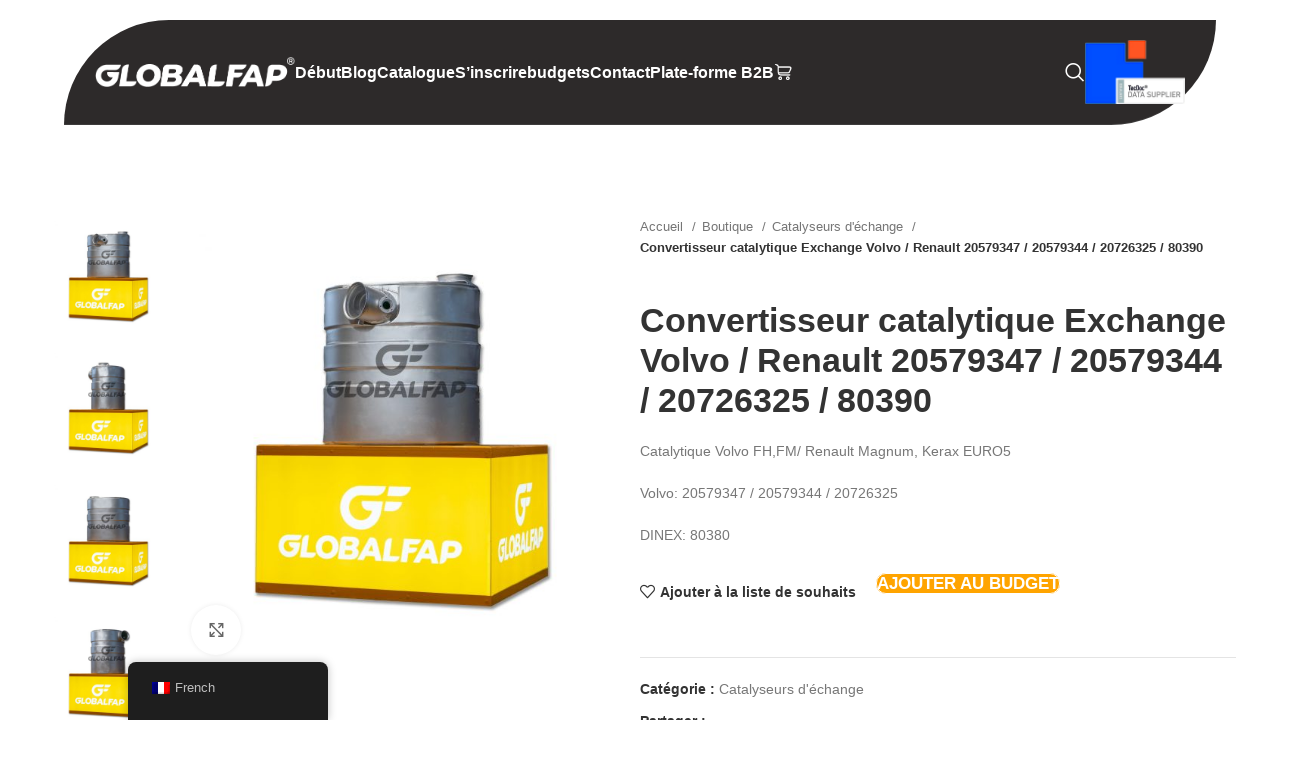

--- FILE ---
content_type: text/html; charset=UTF-8
request_url: https://globalfap.com/fr/tienda/catalyseurs-dechange-volvo-renault-20579347-20579344-20726325-80390/
body_size: 39528
content:
<!DOCTYPE html><html lang="fr-FR" prefix="og: https://ogp.me/ns#"><head><script data-no-optimize="1">var litespeed_docref=sessionStorage.getItem("litespeed_docref");litespeed_docref&&(Object.defineProperty(document,"referrer",{get:function(){return litespeed_docref}}),sessionStorage.removeItem("litespeed_docref"));</script> <meta charset="UTF-8"><link data-optimized="2" rel="stylesheet" href="https://globalfap.com/wp-content/litespeed/css/f8fc63bf178da0205f9531841747bfe2.css?ver=96f12" /><link rel="profile" href="https://gmpg.org/xfn/11"><link rel="pingback" href="https://globalfap.com/xmlrpc.php"><style>img:is([sizes="auto" i], [sizes^="auto," i]) { contain-intrinsic-size: 3000px 1500px }</style><title>Convertisseur catalytique Exchange Volvo / Renault 20579347 / 20579344 / 20726325 / 80390 Global Fap</title><meta name="description" content="Convertisseur catalytique Exchange Volvo FH,FM/ Renault Magnum, Kerax EURO5 NEW Numéro de pièce Volvo : 20579347 / 20579344 / 20726325 Numéro de pièce DINEX : 80380"/><meta name="robots" content="follow, index, max-snippet:-1, max-video-preview:-1, max-image-preview:large"/><link rel="canonical" href="https://globalfap.com/fr/tienda/catalyseurs-dechange-volvo-renault-20579347-20579344-20726325-80390/" /><meta property="og:locale" content="fr_FR" /><meta property="og:type" content="product" /><meta property="og:title" content="Convertisseur catalytique Exchange Volvo / Renault 20579347 / 20579344 / 20726325 / 80390 Global Fap" /><meta property="og:description" content="Convertisseur catalytique Exchange Volvo FH,FM/ Renault Magnum, Kerax EURO5 NEW Numéro de pièce Volvo : 20579347 / 20579344 / 20726325 Numéro de pièce DINEX : 80380" /><meta property="og:url" content="https://globalfap.com/fr/tienda/catalyseurs-dechange-volvo-renault-20579347-20579344-20726325-80390/" /><meta property="og:site_name" content="GlobalFap" /><meta property="og:updated_time" content="2024-04-16T13:28:33+00:00" /><meta property="og:image" content="https://globalfap.com/wp-content/uploads/2024/04/5-Con-logo-scaled-2-1024x1024.jpg" /><meta property="og:image:secure_url" content="https://globalfap.com/wp-content/uploads/2024/04/5-Con-logo-scaled-2-1024x1024.jpg" /><meta property="og:image:width" content="1024" /><meta property="og:image:height" content="1024" /><meta property="og:image:alt" content="Convertisseur catalytique Exchange Volvo / Renault 20579347 / 20579344 / 20726325 / 80390" /><meta property="og:image:type" content="image/jpeg" /><meta property="product:price:currency" content="EUR" /><meta property="product:availability" content="instock" /><meta name="twitter:card" content="summary_large_image" /><meta name="twitter:title" content="Convertisseur catalytique Exchange Volvo / Renault 20579347 / 20579344 / 20726325 / 80390 Global Fap" /><meta name="twitter:description" content="Convertisseur catalytique Exchange Volvo FH,FM/ Renault Magnum, Kerax EURO5 NEW Numéro de pièce Volvo : 20579347 / 20579344 / 20726325 Numéro de pièce DINEX : 80380" /><meta name="twitter:image" content="https://globalfap.com/wp-content/uploads/2024/04/5-Con-logo-scaled-2-1024x1024.jpg" /><meta name="twitter:label1" content="Prix" /><meta name="twitter:data1" content="0.00&euro;" /><meta name="twitter:label2" content="Disponibilité" /><meta name="twitter:data2" content="En stock" /> <script type="application/ld+json" class="rank-math-schema">{
    "@context": "https:\/\/schema.org",
    "@graph": [
        {
            "@type": [
                "Corporation",
                "Organization"
            ],
            "@id": "https:\/\/globalfap.com\/fr\/#organization",
            "name": "GlobalFap",
            "url": "https:\/\/globalfap6968.live-website.com",
            "logo": {
                "@type": "ImageObject",
                "@id": "https:\/\/globalfap.com\/fr\/#logo",
                "url": "https:\/\/globalfap6968.live-website.com\/wp-content\/uploads\/2024\/04\/globalfap-logo.jpg",
                "contentUrl": "https:\/\/globalfap6968.live-website.com\/wp-content\/uploads\/2024\/04\/globalfap-logo.jpg",
                "caption": "GlobalFap",
                "inLanguage": "fr-FR",
                "width": "800",
                "height": "800"
            }
        },
        {
            "@type": "WebSite",
            "@id": "https:\/\/globalfap.com\/fr\/#website",
            "url": "https:\/\/globalfap.com\/fr",
            "name": "GlobalFap",
            "alternateName": "Globalfap",
            "publisher": {
                "@id": "https:\/\/globalfap.com\/fr\/#organization"
            },
            "inLanguage": "fr-FR"
        },
        {
            "@type": "ImageObject",
            "@id": "https:\/\/globalfap.com\/wp-content\/uploads\/2024\/04\/5-Con-logo-scaled-2.jpg",
            "url": "https:\/\/globalfap.com\/wp-content\/uploads\/2024\/04\/5-Con-logo-scaled-2.jpg",
            "width": "2560",
            "height": "2560",
            "inLanguage": "fr-FR"
        },
        {
            "@type": "BreadcrumbList",
            "@id": "https:\/\/globalfap.com\/fr\/tienda\/catalyseurs-dechange-volvo-renault-20579347-20579344-20726325-80390\/#breadcrumb",
            "itemListElement": [
                {
                    "@type": "ListItem",
                    "position": "1",
                    "item": {
                        "@id": "https:\/\/globalfap6968.live-website.com",
                        "name": "Page d'accueil"
                    }
                },
                {
                    "@type": "ListItem",
                    "position": "2",
                    "item": {
                        "@id": "https:\/\/globalfap.com\/fr\/boutique-2\/",
                        "name": "Boutique"
                    }
                },
                {
                    "@type": "ListItem",
                    "position": "3",
                    "item": {
                        "@id": "https:\/\/globalfap.com\/fr\/tienda\/catalyseurs-dechange-volvo-renault-20579347-20579344-20726325-80390\/",
                        "name": "Convertisseur catalytique Exchange Volvo \/ Renault 20579347 \/ 20579344 \/ 20726325 \/ 80390"
                    }
                }
            ]
        },
        {
            "@type": "ItemPage",
            "@id": "https:\/\/globalfap.com\/fr\/tienda\/catalyseurs-dechange-volvo-renault-20579347-20579344-20726325-80390\/#webpage",
            "url": "https:\/\/globalfap.com\/fr\/tienda\/catalyseurs-dechange-volvo-renault-20579347-20579344-20726325-80390\/",
            "name": "Convertisseur catalytique Exchange Volvo \/ Renault 20579347 \/ 20579344 \/ 20726325 \/ 80390 Global Fap",
            "datePublished": "2024-04-16T13:28:29+00:00",
            "dateModified": "2024-04-16T13:28:33+00:00",
            "isPartOf": {
                "@id": "https:\/\/globalfap.com\/fr\/#website"
            },
            "primaryImageOfPage": {
                "@id": "https:\/\/globalfap.com\/wp-content\/uploads\/2024\/04\/5-Con-logo-scaled-2.jpg"
            },
            "inLanguage": "fr-FR",
            "breadcrumb": {
                "@id": "https:\/\/globalfap.com\/fr\/tienda\/catalyseurs-dechange-volvo-renault-20579347-20579344-20726325-80390\/#breadcrumb"
            }
        },
        {
            "@type": "Product",
            "name": "Convertisseur catalytique Exchange Volvo \/ Renault 20579347 \/ 20579344 \/ 20726325 \/ 80390 Global Fap",
            "description": "Convertisseur catalytique Exchange Volvo FH,FM\/ Renault Magnum, Kerax EURO5 NEW Num\u00e9ro de pi\u00e8ce Volvo : 20579347 \/ 20579344 \/ 20726325 Num\u00e9ro de pi\u00e8ce DINEX : 80380",
            "category": "Catalizadores de Intercambio",
            "mainEntityOfPage": {
                "@id": "https:\/\/globalfap.com\/fr\/tienda\/catalyseurs-dechange-volvo-renault-20579347-20579344-20726325-80390\/#webpage"
            },
            "image": [
                {
                    "@type": "ImageObject",
                    "url": "https:\/\/globalfap.com\/wp-content\/uploads\/2024\/04\/5-Con-logo-scaled-2.jpg",
                    "height": "2560",
                    "width": "2560"
                },
                {
                    "@type": "ImageObject",
                    "url": "https:\/\/globalfap.com\/wp-content\/uploads\/2024\/04\/6-Con-logo-scaled-2.jpg",
                    "height": "2560",
                    "width": "2560"
                },
                {
                    "@type": "ImageObject",
                    "url": "https:\/\/globalfap.com\/wp-content\/uploads\/2024\/04\/7-Con-logo-scaled-2.jpg",
                    "height": "2560",
                    "width": "2560"
                },
                {
                    "@type": "ImageObject",
                    "url": "https:\/\/globalfap.com\/wp-content\/uploads\/2024\/04\/8-Con-logo-scaled-1.jpg",
                    "height": "2560",
                    "width": "2560"
                },
                {
                    "@type": "ImageObject",
                    "url": "https:\/\/globalfap.com\/wp-content\/uploads\/2024\/04\/9-Con-logo-scaled-1.jpg",
                    "height": "2560",
                    "width": "2560"
                }
            ],
            "@id": "https:\/\/globalfap.com\/fr\/tienda\/catalyseurs-dechange-volvo-renault-20579347-20579344-20726325-80390\/#richSnippet"
        }
    ]
}</script> <link rel='dns-prefetch' href='//fonts.googleapis.com' /><style id='rank-math-toc-block-style-inline-css' type='text/css'>.wp-block-rank-math-toc-block nav ol{counter-reset:item}.wp-block-rank-math-toc-block nav ol li{display:block}.wp-block-rank-math-toc-block nav ol li:before{content:counters(item, ".") ". ";counter-increment:item}</style><style id='joinchat-button-style-inline-css' type='text/css'>.wp-block-joinchat-button{border:none!important;text-align:center}.wp-block-joinchat-button figure{display:table;margin:0 auto;padding:0}.wp-block-joinchat-button figcaption{font:normal normal 400 .6em/2em var(--wp--preset--font-family--system-font,sans-serif);margin:0;padding:0}.wp-block-joinchat-button .joinchat-button__qr{background-color:#fff;border:6px solid #25d366;border-radius:30px;box-sizing:content-box;display:block;height:200px;margin:auto;overflow:hidden;padding:10px;width:200px}.wp-block-joinchat-button .joinchat-button__qr canvas,.wp-block-joinchat-button .joinchat-button__qr img{display:block;margin:auto}.wp-block-joinchat-button .joinchat-button__link{align-items:center;background-color:#25d366;border:6px solid #25d366;border-radius:30px;display:inline-flex;flex-flow:row nowrap;justify-content:center;line-height:1.25em;margin:0 auto;text-decoration:none}.wp-block-joinchat-button .joinchat-button__link:before{background:transparent var(--joinchat-ico) no-repeat center;background-size:100%;content:"";display:block;height:1.5em;margin:-.75em .75em -.75em 0;width:1.5em}.wp-block-joinchat-button figure+.joinchat-button__link{margin-top:10px}@media (orientation:landscape)and (min-height:481px),(orientation:portrait)and (min-width:481px){.wp-block-joinchat-button.joinchat-button--qr-only figure+.joinchat-button__link{display:none}}@media (max-width:480px),(orientation:landscape)and (max-height:480px){.wp-block-joinchat-button figure{display:none}}</style><style id='woocommerce-inline-inline-css' type='text/css'>.woocommerce form .form-row .required { visibility: visible; }</style><style id='joinchat-inline-css' type='text/css'>.joinchat{--red:234;--green:155;--blue:37;--bw:100}</style><style id='yith_ywraq_frontend-inline-css' type='text/css'>:root {
		--ywraq_layout_button_bg_color: rgb(255,164,0);
		--ywraq_layout_button_bg_color_hover: rgb(255,131,0);
		--ywraq_layout_button_border_color: ;
		--ywraq_layout_button_border_color_hover: ;
		--ywraq_layout_button_color: #ffffff;
		--ywraq_layout_button_color_hover: #ffffff;
		
		--ywraq_checkout_button_bg_color: rgb(255,164,0);
		--ywraq_checkout_button_bg_color_hover: rgb(255,131,0);
		--ywraq_checkout_button_border_color: #0066b4;
		--ywraq_checkout_button_border_color_hover: #044a80;
		--ywraq_checkout_button_color: rgb(51,51,51);
		--ywraq_checkout_button_color_hover: rgb(51,51,51);
		
		--ywraq_accept_button_bg_color: rgb(255,164,0);
		--ywraq_accept_button_bg_color_hover: rgb(255,131,0);
		--ywraq_accept_button_border_color: #0066b4;
		--ywraq_accept_button_border_color_hover: #044a80;
		--ywraq_accept_button_color: rgb(51,51,51);
		--ywraq_accept_button_color_hover: rgb(51,51,51);
		
		--ywraq_reject_button_bg_color: transparent;
		--ywraq_reject_button_bg_color_hover: #CC2B2B;
		--ywraq_reject_button_border_color: #CC2B2B;
		--ywraq_reject_button_border_color_hover: #CC2B2B;
		--ywraq_reject_button_color: #CC2B2B;
		--ywraq_reject_button_color_hover: #ffffff;
		}		
.woocommerce.single-product button.single_add_to_cart_button.button {margin-right: 5px;}
	.woocommerce.single-product .product .yith-ywraq-add-to-quote {display: inline-block; vertical-align: middle;margin-top: 5px;}
	
.cart button.single_add_to_cart_button, .cart a.single_add_to_cart_button{
	                 display:none!important;
	                }</style> <script type="litespeed/javascript" data-src="https://globalfap.com/wp-includes/js/jquery/jquery.min.js" id="jquery-core-js"></script> <script id="wc-add-to-cart-js-extra" type="litespeed/javascript">var wc_add_to_cart_params={"ajax_url":"\/wp-admin\/admin-ajax.php","wc_ajax_url":"https:\/\/globalfap.com\/fr\/?wc-ajax=%%endpoint%%","i18n_view_cart":"Voir le panier","cart_url":"https:\/\/globalfap.com\/fr\/chariot\/","is_cart":"","cart_redirect_after_add":"no"}</script> <script id="wc-single-product-js-extra" type="litespeed/javascript">var wc_single_product_params={"i18n_required_rating_text":"Veuillez s\u00e9lectionner une note","review_rating_required":"yes","flexslider":{"rtl":!1,"animation":"slide","smoothHeight":!0,"directionNav":!1,"controlNav":"thumbnails","slideshow":!1,"animationSpeed":500,"animationLoop":!1,"allowOneSlide":!1},"zoom_enabled":"","zoom_options":[],"photoswipe_enabled":"","photoswipe_options":{"shareEl":!1,"closeOnScroll":!1,"history":!1,"hideAnimationDuration":0,"showAnimationDuration":0},"flexslider_enabled":""}</script> <script id="woocommerce-js-extra" type="litespeed/javascript">var woocommerce_params={"ajax_url":"\/wp-admin\/admin-ajax.php","wc_ajax_url":"https:\/\/globalfap.com\/fr\/?wc-ajax=%%endpoint%%"}</script> <link rel="https://api.w.org/" href="https://globalfap.com/fr/wp-json/" /><link rel="alternate" title="JSON" type="application/json" href="https://globalfap.com/fr/wp-json/wp/v2/product/11387" /><link rel="EditURI" type="application/rsd+xml" title="RSD" href="https://globalfap.com/xmlrpc.php?rsd" /><meta name="generator" content="WordPress 6.7.2" /><link rel='shortlink' href='https://globalfap.com/fr/?p=11387' /><link rel="alternate" title="oEmbed (JSON)" type="application/json+oembed" href="https://globalfap.com/fr/wp-json/oembed/1.0/embed?url=https%3A%2F%2Fglobalfap.com%2Ffr%2Ftienda%2Fcatalyseurs-dechange-volvo-renault-20579347-20579344-20726325-80390%2F" /><link rel="alternate" title="oEmbed (XML)" type="text/xml+oembed" href="https://globalfap.com/fr/wp-json/oembed/1.0/embed?url=https%3A%2F%2Fglobalfap.com%2Ffr%2Ftienda%2Fcatalyseurs-dechange-volvo-renault-20579347-20579344-20726325-80390%2F&#038;format=xml" /><link rel="alternate" hreflang="es-ES" href="https://globalfap.com/tienda/catalizador-intercambio-volvo-renault-20579347-20579344-20726325-80390/"/><link rel="alternate" hreflang="en-GB" href="https://globalfap.com/en/tienda/exchange-catalytic-converters-volvo-renault-20579347-20579344-20726325-80390/"/><link rel="alternate" hreflang="de-DE" href="https://globalfap.com/de/tienda/austauschkatalysatoren-volvo-renault-20579347-20579344-20726325-80390/"/><link rel="alternate" hreflang="it-IT" href="https://globalfap.com/it/tienda/catalizzatori-di-scambio-volvo-renault-20579347-20579344-20726325-80390/"/><link rel="alternate" hreflang="pt-PT" href="https://globalfap.com/pt/tienda/catalisadores-de-troca-volvo-renault-20579347-20579344-20726325-80390/"/><link rel="alternate" hreflang="fr-FR" href="https://globalfap.com/fr/tienda/catalyseurs-dechange-volvo-renault-20579347-20579344-20726325-80390/"/><link rel="alternate" hreflang="es" href="https://globalfap.com/tienda/catalizador-intercambio-volvo-renault-20579347-20579344-20726325-80390/"/><link rel="alternate" hreflang="en" href="https://globalfap.com/en/tienda/exchange-catalytic-converters-volvo-renault-20579347-20579344-20726325-80390/"/><link rel="alternate" hreflang="de" href="https://globalfap.com/de/tienda/austauschkatalysatoren-volvo-renault-20579347-20579344-20726325-80390/"/><link rel="alternate" hreflang="it" href="https://globalfap.com/it/tienda/catalizzatori-di-scambio-volvo-renault-20579347-20579344-20726325-80390/"/><link rel="alternate" hreflang="pt" href="https://globalfap.com/pt/tienda/catalisadores-de-troca-volvo-renault-20579347-20579344-20726325-80390/"/><link rel="alternate" hreflang="fr" href="https://globalfap.com/fr/tienda/catalyseurs-dechange-volvo-renault-20579347-20579344-20726325-80390/"/><meta name="theme-color" content="rgb(255,164,0)"><meta name="viewport" content="width=device-width, initial-scale=1.0, maximum-scale=1.0, user-scalable=no">
<noscript><style>.woocommerce-product-gallery{ opacity: 1 !important; }</style></noscript><meta name="generator" content="Elementor 3.24.7; features: additional_custom_breakpoints, e_optimized_control_loading, e_element_cache; settings: css_print_method-external, google_font-enabled, font_display-auto">
 <script type="litespeed/javascript" data-src="https://www.googletagmanager.com/gtag/js?id=G-K59WTGXY8Z"></script> <script type="litespeed/javascript">window.dataLayer=window.dataLayer||[];function gtag(){dataLayer.push(arguments)}
gtag('js',new Date());gtag('config','G-K59WTGXY8Z')</script> <style>.e-con.e-parent:nth-of-type(n+4):not(.e-lazyloaded):not(.e-no-lazyload),
				.e-con.e-parent:nth-of-type(n+4):not(.e-lazyloaded):not(.e-no-lazyload) * {
					background-image: none !important;
				}
				@media screen and (max-height: 1024px) {
					.e-con.e-parent:nth-of-type(n+3):not(.e-lazyloaded):not(.e-no-lazyload),
					.e-con.e-parent:nth-of-type(n+3):not(.e-lazyloaded):not(.e-no-lazyload) * {
						background-image: none !important;
					}
				}
				@media screen and (max-height: 640px) {
					.e-con.e-parent:nth-of-type(n+2):not(.e-lazyloaded):not(.e-no-lazyload),
					.e-con.e-parent:nth-of-type(n+2):not(.e-lazyloaded):not(.e-no-lazyload) * {
						background-image: none !important;
					}
				}</style><style class='wp-fonts-local' type='text/css'>@font-face{font-family:Inter;font-style:normal;font-weight:300 900;font-display:fallback;src:url('https://globalfap.com/wp-content/plugins/woocommerce/assets/fonts/Inter-VariableFont_slnt,wght.woff2') format('woff2');font-stretch:normal;}
@font-face{font-family:Cardo;font-style:normal;font-weight:400;font-display:fallback;src:url('https://globalfap.com/wp-content/plugins/woocommerce/assets/fonts/cardo_normal_400.woff2') format('woff2');}</style><link rel="icon" href="https://globalfap.com/wp-content/uploads/2022/10/cropped-logo-globalfap-32x32.png" sizes="32x32" /><link rel="icon" href="https://globalfap.com/wp-content/uploads/2022/10/cropped-logo-globalfap-192x192.png" sizes="192x192" /><link rel="apple-touch-icon" href="https://globalfap.com/wp-content/uploads/2022/10/cropped-logo-globalfap-180x180.png" /><meta name="msapplication-TileImage" content="https://globalfap.com/wp-content/uploads/2022/10/cropped-logo-globalfap-270x270.png" /><style type="text/css" id="wp-custom-css">#cookie-law-info-bar[data-cli-style="cli-style-v2"][data-cli-type="widget"] {
    padding: 50px 40px;
    border-radius: 100px 0px;
}
.cli-style-v2 {
    font-size: 11pt;
    line-height: 18px;
    font-weight: normal;
    font-family: 'Montserrat';
}
.payment_methods li>label{
	display:none;
}
.product-categories.cat-item.cat-item-41 a{
	display:none;
}
.cat-item a{
color:#333;
}
.cat-item-41{
display:none;
}	
/* links del menu */
.nav-link-text {
    color: white; 
}
@media only screen and (max-width: 767px) {
    .nav-link-text {
        color: black !important;
    }
}
.nav-link-text:hover {
    color: gray; 
}

.nav-link-text:active {
    color: orange; 
}
/* color icono buscar */
.wd-tools-icon {
	color: white; 
}
}</style><style></style><style id="wd-style-header_481267-css" data-type="wd-style-header_481267">:root{
	--wd-top-bar-h: .00001px;
	--wd-top-bar-sm-h: .00001px;
	--wd-top-bar-sticky-h: .00001px;
	--wd-top-bar-brd-w: .00001px;

	--wd-header-general-h: 104px;
	--wd-header-general-sm-h: 60px;
	--wd-header-general-sticky-h: .00001px;
	--wd-header-general-brd-w: 1px;

	--wd-header-bottom-h: 50px;
	--wd-header-bottom-sm-h: .00001px;
	--wd-header-bottom-sticky-h: .00001px;
	--wd-header-bottom-brd-w: .00001px;

	--wd-header-clone-h: .00001px;

	--wd-header-brd-w: calc(var(--wd-top-bar-brd-w) + var(--wd-header-general-brd-w) + var(--wd-header-bottom-brd-w));
	--wd-header-h: calc(var(--wd-top-bar-h) + var(--wd-header-general-h) + var(--wd-header-bottom-h) + var(--wd-header-brd-w));
	--wd-header-sticky-h: calc(var(--wd-top-bar-sticky-h) + var(--wd-header-general-sticky-h) + var(--wd-header-bottom-sticky-h) + var(--wd-header-clone-h) + var(--wd-header-brd-w));
	--wd-header-sm-h: calc(var(--wd-top-bar-sm-h) + var(--wd-header-general-sm-h) + var(--wd-header-bottom-sm-h) + var(--wd-header-brd-w));
}

.whb-top-bar .wd-dropdown {
	margin-top: -20px;
}

.whb-top-bar .wd-dropdown:after {
	height: -10px;
}




:root:has(.whb-general-header.whb-border-boxed) {
	--wd-header-general-brd-w: .00001px;
}

@media (max-width: 1024px) {
:root:has(.whb-general-header.whb-hidden-mobile) {
	--wd-header-general-brd-w: .00001px;
}
}


.whb-header-bottom .wd-dropdown {
	margin-top: 5px;
}

.whb-header-bottom .wd-dropdown:after {
	height: 15px;
}



		
.whb-top-bar {
	background-color: rgba(130, 183, 53, 1);
}

.whb-y57iype4mczzyaz7pw4f .searchform {
	--wd-form-height: 46px;
}
.whb-general-header {
	background-color: rgba(45, 42, 42, 1);border-color: rgba(129, 129, 129, 0.2);border-bottom-width: 1px;border-bottom-style: solid;
}</style><style id="wd-style-theme_settings_default-css" data-type="wd-style-theme_settings_default">@font-face {
	font-weight: normal;
	font-style: normal;
	font-family: "woodmart-font";
	src: url("//globalfap.com/wp-content/themes/woodmart/fonts/woodmart-font-1-400.woff2?v=7.6.0") format("woff2");
}

:root {
	--wd-text-font: "Montserrat", Arial, Helvetica, sans-serif;
	--wd-text-font-weight: 400;
	--wd-text-color: #777777;
	--wd-text-font-size: 14px;
	--wd-title-font: "Montserrat", Arial, Helvetica, sans-serif;
	--wd-title-font-weight: 600;
	--wd-title-color: #242424;
	--wd-entities-title-font: "Montserrat", Arial, Helvetica, sans-serif;
	--wd-entities-title-font-weight: 600;
	--wd-entities-title-color: #333333;
	--wd-entities-title-color-hover: rgb(51 51 51 / 65%);
	--wd-alternative-font: "Montserrat", Arial, Helvetica, sans-serif;
	--wd-widget-title-font: "Montserrat", Arial, Helvetica, sans-serif;
	--wd-widget-title-font-weight: 600;
	--wd-widget-title-transform: uppercase;
	--wd-widget-title-color: #333;
	--wd-widget-title-font-size: 16px;
	--wd-header-el-font: "Montserrat", Arial, Helvetica, sans-serif;
	--wd-header-el-font-weight: 600;
	--wd-header-el-transform: none;
	--wd-header-el-font-size: 16px;
	--wd-primary-color: rgb(255,164,0);
	--wd-alternative-color: rgb(255,164,0);
	--wd-link-color: #333333;
	--wd-link-color-hover: #242424;
	--btn-default-bgcolor: #f7f7f7;
	--btn-default-bgcolor-hover: #efefef;
	--btn-accented-bgcolor: rgb(255,164,0);
	--btn-accented-bgcolor-hover: rgb(45,42,42);
	--wd-form-brd-width: 2px;
	--notices-success-bg: #459647;
	--notices-success-color: #fff;
	--notices-warning-bg: #E0B252;
	--notices-warning-color: #fff;
}
.woodmart-woocommerce-layered-nav .wd-scroll-content {
	max-height: 223px;
}
.wd-popup.wd-age-verify {
	--wd-popup-width: 500px;
}
.wd-popup.wd-promo-popup {
	background-color: #111111;
	background-image: url(http://s936131163.mialojamiento.es/wp-content/uploads/2021/09/electronics-2-popup.jpg);
	background-repeat: no-repeat;
	background-size: cover;
	background-position: center center;
	--wd-popup-width: 800px;
}
.page-title-default {
	background-color: rgb(255,164,0);
	background-image: none;
	background-size: cover;
	background-position: center center;
}
.footer-container {
	background-color: rgb(255,164,0);
	background-image: none;
}
body[class*="wrapper-boxed"] {
	background-color: rgb(255,164,0);
	background-image: none;
}
.page .main-page-wrapper {
	background-color: rgba(231,150,56,0);
	background-image: none;
}
.woodmart-archive-shop:not(.single-product) .main-page-wrapper {
	background-color: rgba(255,164,0,0);
	background-image: none;
}
.wd-popup.popup-quick-view {
	--wd-popup-width: 920px;
}

@media (max-width: 768.98px) {
	:root {
		--wd-header-el-font-size: 10px;
	}

}
:root{
--wd-container-w: 1222px;
--wd-form-brd-radius: 35px;
--btn-default-color: #333;
--btn-default-color-hover: #333;
--btn-accented-color: #fff;
--btn-accented-color-hover: #fff;
--btn-default-brd-radius: 35px;
--btn-default-box-shadow: none;
--btn-default-box-shadow-hover: none;
--btn-accented-brd-radius: 35px;
--btn-accented-box-shadow: none;
--btn-accented-box-shadow-hover: none;
--wd-brd-radius: 0px;
}

@media (min-width: 1239px) {
.platform-Windows .wd-section-stretch > .elementor-container {
margin-left: auto;
margin-right: auto;
}
}

@media (min-width: 1222px) {
html:not(.platform-Windows) .wd-section-stretch > .elementor-container {
margin-left: auto;
margin-right: auto;
}
}


.yith_ywraq_add_item_browse_message a{
color:#ffa400!important;
}
.wd-entities-title {
color:#333!important;
}
.wd-entities-title a{
color:#333!important;
}
.cat-item .cat-item-41 a{
	display:none;
}
.cat-item a{
color:#333;
}
.cat-item-41{
display:none;
}	
.whb-general-header {
    background-color: #2d2a2a;
    margin-right: 5%;
		margin-top: 20px;
    margin-left: 5%;
    padding-right: 2%;
    padding-left: 2%;
    border-radius: 150px 0px;
}

.whb-sticked .whb-main-header {
    position: fixed;
    transform: translateZ(0);
    margin-top: 0px;
}


.woodmart-archive-shop .main-page-wrapper {
    background-color: rgba(255,164,0,0);
    margin-top: 4%;
}

.page-title {
    position: relative;
    margin-top: 40px;
    margin-bottom: 60px;
    margin-left: 5%;
    margin-right: 5%;
    padding: 15px 0;
    border-radius: 0px 600px;
}

.post-type-archive-product .container { width: 85%; max-width: 85%; }

#cookie-law-info-bar[data-cli-style="cli-style-v2"][data-cli-type="widget"] {
    padding: 50px 40px;
    border-radius: 100px 0px;
}

.cli-style-v2 {
    font-size: 11pt;
    line-height: 18px;
    font-weight: normal;
    font-family: 'Montserrat';
}

#place_order {
    width: 100%;
    padding: 14px 28px;
    font-size: 14px;
    line-height: 20px;
    border-radius: var(--btn-shop-brd-radius);
    color: var(--btn-shop-color);
    box-shadow: var(--btn-shop-box-shadow);
    background-color: var(--btn-shop-bgcolor);
    border-radius: 80px 0px;
}

.ywapo_input_container.ywapo_input_container_labels {
    padding: 5px;
    border: 1px solid #d6d3d3;
    cursor: pointer;
    text-align: left;
    display: inline-block;
    margin: 10px 10px 0 0;
    display: none;
}
.yith_wapo_group_total table {
    width: 100%;
    display: none;
}

.wd-hover-quick .wd-add-btn>a {
    display: block;
    font-size: 13px;
    opacity: .8;
    color: #FFF;
    background-color: var(--wd-primary-color);
    border-radius: 50px 0px;
}

@media (max-width: 1000px) {
 .wd-hover-quick .wd-add-btn>a {
  border-radius: 0px 10px;
}

	@media (max-width: 800px) {
 .woodmart-archive-shop .main-page-wrapper {
 margin-top: 1%;
 }

@media (max-width: 1000px) {
 .page-title {
  border-radius: 0px 40px;
	  margin-left: 10px;
    margin-right: 10px;
 }

	@media (max-width: 800px) {
 .whb-general-header {
 margin-right: 10px;
	margin-left:10px;
	 border-radius: 40px 0px;
	 padding-right: 2%;
    padding-left: 2%;
 }</style></head><body class="product-template-default single single-product postid-11387 theme-woodmart woocommerce woocommerce-page woocommerce-no-js translatepress-fr_FR wrapper-full-width  woodmart-product-design-default woodmart-product-sticky-on categories-accordion-on woodmart-archive-shop woodmart-ajax-shop-on offcanvas-sidebar-mobile offcanvas-sidebar-tablet elementor-default elementor-kit-9951"> <script type="text/javascript" id="wd-flicker-fix">// Flicker fix.</script> <div class="website-wrapper"><header class="whb-header whb-header_481267 whb-sticky-shadow whb-scroll-stick whb-sticky-real"><div class="whb-main-header"><div class="whb-row whb-top-bar whb-not-sticky-row whb-with-bg whb-without-border whb-color-dark whb-flex-flex-middle"><div class="container"><div class="whb-flex-row whb-top-bar-inner"><div class="whb-column whb-col-left whb-visible-lg whb-empty-column"></div><div class="whb-column whb-col-center whb-visible-lg whb-empty-column"></div><div class="whb-column whb-col-right whb-visible-lg whb-empty-column"></div><div class="whb-column whb-col-mobile whb-hidden-lg"><div class="wd-social-icons icons-design-default icons-size-small color-scheme-light social-share social-form-circle text-center">
<a rel="noopener noreferrer nofollow" href="https://www.facebook.com/sharer/sharer.php?u=https://globalfap.com/fr/tienda/catalyseurs-dechange-volvo-renault-20579347-20579344-20726325-80390/" target="_blank" class="wd-social-icon social-facebook" aria-label="Lien social Facebook" data-no-translation-aria-label="">
<span class="wd-icon"></span>
</a>
<a rel="noopener noreferrer nofollow" href="https://x.com/share?url=https://globalfap.com/fr/tienda/catalyseurs-dechange-volvo-renault-20579347-20579344-20726325-80390/" target="_blank" class="wd-social-icon social-twitter" aria-label="X lien social" data-no-translation-aria-label="">
<span class="wd-icon"></span>
</a>
<a rel="noopener noreferrer nofollow" href="https://pinterest.com/pin/create/button/?url=https://globalfap.com/fr/tienda/catalyseurs-dechange-volvo-renault-20579347-20579344-20726325-80390/&media=https://globalfap.com/wp-content/uploads/2024/04/5-Con-logo-scaled-2.jpg&description=Catalizador+Intercambio+Volvo+%2F+Renault+20579347+%2F+20579344+%2F+20726325+%2F+80390" target="_blank" class="wd-social-icon social-pinterest" aria-label="Lien social Pinterest" data-no-translation-aria-label="">
<span class="wd-icon"></span>
</a>
<a rel="noopener noreferrer nofollow" href="https://www.linkedin.com/shareArticle?mini=true&url=https://globalfap.com/fr/tienda/catalyseurs-dechange-volvo-renault-20579347-20579344-20726325-80390/" target="_blank" class="wd-social-icon social-linkedin" aria-label="Lien social Linkedin" data-no-translation-aria-label="">
<span class="wd-icon"></span>
</a>
<a rel="noopener noreferrer nofollow" href="https://telegram.me/share/url?url=https://globalfap.com/fr/tienda/catalyseurs-dechange-volvo-renault-20579347-20579344-20726325-80390/" target="_blank" class="wd-social-icon social-tg" aria-label="Lien social Telegram" data-no-translation-aria-label="">
<span class="wd-icon"></span>
</a></div></div></div></div></div><div class="whb-row whb-general-header whb-not-sticky-row whb-with-bg whb-border-fullwidth whb-color-dark whb-flex-flex-middle"><div class="container"><div class="whb-flex-row whb-general-header-inner"><div class="whb-column whb-col-left whb-visible-lg"><div class="site-logo">
<a href="https://globalfap.com/fr/" class="wd-logo wd-main-logo" rel="home" aria-label="Logo du site" data-no-translation-aria-label="">
<img data-lazyloaded="1" src="[data-uri]" width="493" height="76" data-src="https://globalfap.com/wp-content/uploads/2024/04/logo.png" alt="Fap global" style="max-width: 200px;" />	</a></div></div><div class="whb-column whb-col-center whb-visible-lg"><div class="wd-header-nav wd-header-main-nav text-left wd-design-1" role="navigation" aria-label="Navigation principale" data-no-translation-aria-label=""><ul id="menu-main-navigation" class="menu wd-nav wd-nav-main wd-style-default wd-gap-s"><li id="menu-item-10232" class="menu-item menu-item-type-post_type menu-item-object-page menu-item-home menu-item-10232 item-level-0 menu-simple-dropdown wd-event-hover" ><a href="https://globalfap.com/fr/" class="woodmart-nav-link"><span class="nav-link-text">Début</span></a></li><li id="menu-item-10124" class="menu-item menu-item-type-post_type menu-item-object-page menu-item-10124 item-level-0 menu-simple-dropdown wd-event-hover" ><a href="https://globalfap.com/fr/blog/" class="woodmart-nav-link"><span class="nav-link-text">Blog</span></a></li><li id="menu-item-9155" class="menu-item menu-item-type-post_type menu-item-object-page current_page_parent menu-item-9155 item-level-0 menu-simple-dropdown wd-event-hover" ><a href="https://globalfap.com/fr/boutique-2/" class="woodmart-nav-link"><span class="nav-link-text">Catalogue</span></a></li><li id="menu-item-10098" class="menu-item menu-item-type-post_type menu-item-object-page menu-item-10098 item-level-0 menu-simple-dropdown wd-event-hover" ><a href="https://globalfap.com/fr/inscription/" class="woodmart-nav-link"><span class="nav-link-text">S’inscrire</span></a></li><li id="menu-item-10403" class="menu-item menu-item-type-post_type menu-item-object-page menu-item-10403 item-level-0 menu-simple-dropdown wd-event-hover" ><a href="https://globalfap.com/fr/demande-cotation/" class="woodmart-nav-link"><span class="nav-link-text">budgets</span></a></li><li id="menu-item-9154" class="menu-item menu-item-type-post_type menu-item-object-page menu-item-9154 item-level-0 menu-simple-dropdown wd-event-hover" ><a href="https://globalfap.com/fr/contacter/" class="woodmart-nav-link"><span class="nav-link-text">Contact</span></a></li><li id="menu-item-10709" class="menu-item menu-item-type-custom menu-item-object-custom menu-item-10709 item-level-0 menu-simple-dropdown wd-event-hover" ><a href="https://gallardo-automotive.isicondal.com/auth/login" class="woodmart-nav-link"><span class="nav-link-text">Plate-forme B2B</span></a></li><li id="menu-item-10796" class="menu-item menu-item-type-post_type menu-item-object-page menu-item-10796 item-level-0 menu-simple-dropdown wd-event-hover" ><a href="https://globalfap.com/fr/demande-cotation/" class="woodmart-nav-link"><span class="nav-link-text"><img data-lazyloaded="1" src="[data-uri]" data-src="https://globalfap6968.live-website.com/wp-content/uploads/2024/04/carrito.png" width="20px" height="20px"></span></a></li></ul></div></div><div class="whb-column whb-col-right whb-visible-lg"><div class="wd-header-search wd-tools-element wd-design-6 wd-style-icon wd-display-full-screen whb-y57iype4mczzyaz7pw4f" title="Recherche" data-no-translation-title="">
<a href="#" rel="nofollow" aria-label="Recherche" data-no-translation-aria-label="">
<span class="wd-tools-icon">
</span><span class="wd-tools-text">
Recherche			</span></a></div><div class="site-logo">
<a href="https://globalfap.com/fr/" class="wd-logo wd-main-logo" rel="home" aria-label="Logo du site" data-no-translation-aria-label="">
<img data-lazyloaded="1" src="[data-uri]" width="204" height="130" data-src="https://globalfap.com/wp-content/uploads/2024/04/certificado.png" alt="Fap global" style="max-width: 100px;" />	</a></div></div><div class="whb-column whb-mobile-left whb-hidden-lg"><div class="wd-tools-element wd-header-mobile-nav wd-style-text wd-design-1 whb-wn5z894j1g5n0yp3eeuz">
<a href="#" rel="nofollow" aria-label="Ouvrir le menu mobile" data-no-translation-aria-label="">
<span class="wd-tools-icon">
</span><span class="wd-tools-text" data-no-translation="" data-trp-gettext="">Menu</span></a></div></div><div class="whb-column whb-mobile-center whb-hidden-lg"><div class="site-logo">
<a href="https://globalfap.com/fr/" class="wd-logo wd-main-logo" rel="home" aria-label="Logo du site" data-no-translation-aria-label="">
<img data-lazyloaded="1" src="[data-uri]" width="493" height="76" data-src="https://globalfap.com/wp-content/uploads/2024/04/logo.png" alt="Fap global" style="max-width: 140px;" />	</a></div></div><div class="whb-column whb-mobile-right whb-hidden-lg"><div class="wd-header-cart wd-tools-element wd-design-5 cart-widget-opener whb-u6cx6mzhiof1qeysah9h">
<a href="https://globalfap.com/fr/chariot/" title="Panier d&#039;achat" data-no-translation-title="">
<span class="wd-tools-icon wd-icon-alt">
<span class="wd-cart-number wd-tools-count">0 <span data-no-translation="" data-trp-gettext="">article</span></span>
</span>
<span class="wd-tools-text">
<span class="wd-cart-subtotal"><span class="woocommerce-Price-amount amount"><bdi>0.00<span class="woocommerce-Price-currencySymbol">€</span></bdi></span></span>
</span></a></div></div></div></div></div></div></header><div class="main-page-wrapper"><div class="container-fluid"><div class="row content-layout-wrapper align-items-start"><div class="site-content shop-content-area col-12 breadcrumbs-location-summary wd-builder-off" role="main"><div class="container"></div><div id="product-11387" class="single-product-page single-product-content product-design-default tabs-location-standard tabs-type-tabs meta-location-add_to_cart reviews-location-tabs product-sticky-on product-no-bg product type-product post-11387 status-publish first instock product_cat-catalizadores-de-intercambio has-post-thumbnail taxable shipping-taxable product-type-simple"><div class="container"><div class="woocommerce-notices-wrapper"></div><div class="row product-image-summary-wrap"><div class="product-image-summary col-lg-12 col-12 col-md-12"><div class="row product-image-summary-inner"><div class="col-lg-6 col-12 col-md-6 product-images" ><div class="woocommerce-product-gallery woocommerce-product-gallery--with-images woocommerce-product-gallery--columns-4 images wd-has-thumb thumbs-position-left wd-thumbs-wrap images image-action-zoom"><div class="wd-carousel-container wd-gallery-images"><div class="wd-carousel-inner"><figure class="woocommerce-product-gallery__wrapper wd-carousel wd-grid" style="--wd-col-lg:1;--wd-col-md:1;--wd-col-sm:1;"><div class="wd-carousel-wrap"><div class="wd-carousel-item"><figure data-thumb="https://globalfap.com/wp-content/uploads/2024/04/5-Con-logo-scaled-2-150x150.jpg" class="woocommerce-product-gallery__image"><a data-elementor-open-lightbox="no" href="https://globalfap.com/wp-content/uploads/2024/04/5-Con-logo-scaled-2.jpg"><img fetchpriority="high" width="600" height="600" src="https://globalfap.com/wp-content/uploads/2024/04/5-Con-logo-scaled-2-600x600.jpg" class="wp-post-image wp-post-image" alt="" title="5-Con-logo-scaled-2.jpg" data-caption="" data-src="https://globalfap.com/wp-content/uploads/2024/04/5-Con-logo-scaled-2.jpg" data-large_image="https://globalfap.com/wp-content/uploads/2024/04/5-Con-logo-scaled-2.jpg" data-large_image_width="2560" data-large_image_height="2560" decoding="async" srcset="https://globalfap.com/wp-content/uploads/2024/04/5-Con-logo-scaled-2-600x600.jpg 600w, https://globalfap.com/wp-content/uploads/2024/04/5-Con-logo-scaled-2-300x300.jpg 300w, https://globalfap.com/wp-content/uploads/2024/04/5-Con-logo-scaled-2-1024x1024.jpg 1024w, https://globalfap.com/wp-content/uploads/2024/04/5-Con-logo-scaled-2-150x150.jpg 150w, https://globalfap.com/wp-content/uploads/2024/04/5-Con-logo-scaled-2-768x768.jpg 768w, https://globalfap.com/wp-content/uploads/2024/04/5-Con-logo-scaled-2-1536x1536.jpg 1536w, https://globalfap.com/wp-content/uploads/2024/04/5-Con-logo-scaled-2-2048x2048.jpg 2048w, https://globalfap.com/wp-content/uploads/2024/04/5-Con-logo-scaled-2-12x12.jpg 12w" sizes="(max-width: 600px) 100vw, 600px" /></a></figure></div><div class="wd-carousel-item"><figure data-thumb="https://globalfap.com/wp-content/uploads/2024/04/6-Con-logo-scaled-2-150x150.jpg" class="woocommerce-product-gallery__image">
<a data-elementor-open-lightbox="no" href="https://globalfap.com/wp-content/uploads/2024/04/6-Con-logo-scaled-2.jpg">
<img width="600" height="600" src="https://globalfap.com/wp-content/uploads/2024/04/6-Con-logo-scaled-2-600x600.jpg" class="" alt="" title="6-Con-logo-scaled-2.jpg" data-caption="" data-src="https://globalfap.com/wp-content/uploads/2024/04/6-Con-logo-scaled-2.jpg" data-large_image="https://globalfap.com/wp-content/uploads/2024/04/6-Con-logo-scaled-2.jpg" data-large_image_width="2560" data-large_image_height="2560" decoding="async" srcset="https://globalfap.com/wp-content/uploads/2024/04/6-Con-logo-scaled-2-600x600.jpg 600w, https://globalfap.com/wp-content/uploads/2024/04/6-Con-logo-scaled-2-300x300.jpg 300w, https://globalfap.com/wp-content/uploads/2024/04/6-Con-logo-scaled-2-1024x1024.jpg 1024w, https://globalfap.com/wp-content/uploads/2024/04/6-Con-logo-scaled-2-150x150.jpg 150w, https://globalfap.com/wp-content/uploads/2024/04/6-Con-logo-scaled-2-768x768.jpg 768w, https://globalfap.com/wp-content/uploads/2024/04/6-Con-logo-scaled-2-1536x1536.jpg 1536w, https://globalfap.com/wp-content/uploads/2024/04/6-Con-logo-scaled-2-2048x2048.jpg 2048w, https://globalfap.com/wp-content/uploads/2024/04/6-Con-logo-scaled-2-12x12.jpg 12w" sizes="(max-width: 600px) 100vw, 600px" />				</a></figure></div><div class="wd-carousel-item"><figure data-thumb="https://globalfap.com/wp-content/uploads/2024/04/7-Con-logo-scaled-2-150x150.jpg" class="woocommerce-product-gallery__image">
<a data-elementor-open-lightbox="no" href="https://globalfap.com/wp-content/uploads/2024/04/7-Con-logo-scaled-2.jpg">
<img width="600" height="600" src="https://globalfap.com/wp-content/uploads/2024/04/7-Con-logo-scaled-2-600x600.jpg" class="" alt="" title="7-Con-logo-scaled-2.jpg" data-caption="" data-src="https://globalfap.com/wp-content/uploads/2024/04/7-Con-logo-scaled-2.jpg" data-large_image="https://globalfap.com/wp-content/uploads/2024/04/7-Con-logo-scaled-2.jpg" data-large_image_width="2560" data-large_image_height="2560" decoding="async" srcset="https://globalfap.com/wp-content/uploads/2024/04/7-Con-logo-scaled-2-600x600.jpg 600w, https://globalfap.com/wp-content/uploads/2024/04/7-Con-logo-scaled-2-300x300.jpg 300w, https://globalfap.com/wp-content/uploads/2024/04/7-Con-logo-scaled-2-1024x1024.jpg 1024w, https://globalfap.com/wp-content/uploads/2024/04/7-Con-logo-scaled-2-150x150.jpg 150w, https://globalfap.com/wp-content/uploads/2024/04/7-Con-logo-scaled-2-768x768.jpg 768w, https://globalfap.com/wp-content/uploads/2024/04/7-Con-logo-scaled-2-1536x1536.jpg 1536w, https://globalfap.com/wp-content/uploads/2024/04/7-Con-logo-scaled-2-2048x2048.jpg 2048w, https://globalfap.com/wp-content/uploads/2024/04/7-Con-logo-scaled-2-12x12.jpg 12w" sizes="(max-width: 600px) 100vw, 600px" />				</a></figure></div><div class="wd-carousel-item"><figure data-thumb="https://globalfap.com/wp-content/uploads/2024/04/8-Con-logo-scaled-1-150x150.jpg" class="woocommerce-product-gallery__image">
<a data-elementor-open-lightbox="no" href="https://globalfap.com/wp-content/uploads/2024/04/8-Con-logo-scaled-1.jpg">
<img loading="lazy" width="600" height="600" src="https://globalfap.com/wp-content/uploads/2024/04/8-Con-logo-scaled-1-600x600.jpg" class="" alt="" title="8-Con-logo-scaled-1.jpg" data-caption="" data-src="https://globalfap.com/wp-content/uploads/2024/04/8-Con-logo-scaled-1.jpg" data-large_image="https://globalfap.com/wp-content/uploads/2024/04/8-Con-logo-scaled-1.jpg" data-large_image_width="2560" data-large_image_height="2560" decoding="async" srcset="https://globalfap.com/wp-content/uploads/2024/04/8-Con-logo-scaled-1-600x600.jpg 600w, https://globalfap.com/wp-content/uploads/2024/04/8-Con-logo-scaled-1-300x300.jpg 300w, https://globalfap.com/wp-content/uploads/2024/04/8-Con-logo-scaled-1-1024x1024.jpg 1024w, https://globalfap.com/wp-content/uploads/2024/04/8-Con-logo-scaled-1-150x150.jpg 150w, https://globalfap.com/wp-content/uploads/2024/04/8-Con-logo-scaled-1-768x768.jpg 768w, https://globalfap.com/wp-content/uploads/2024/04/8-Con-logo-scaled-1-1536x1536.jpg 1536w, https://globalfap.com/wp-content/uploads/2024/04/8-Con-logo-scaled-1-2048x2048.jpg 2048w, https://globalfap.com/wp-content/uploads/2024/04/8-Con-logo-scaled-1-12x12.jpg 12w" sizes="(max-width: 600px) 100vw, 600px" />				</a></figure></div><div class="wd-carousel-item"><figure data-thumb="https://globalfap.com/wp-content/uploads/2024/04/9-Con-logo-scaled-1-150x150.jpg" class="woocommerce-product-gallery__image">
<a data-elementor-open-lightbox="no" href="https://globalfap.com/wp-content/uploads/2024/04/9-Con-logo-scaled-1.jpg">
<img loading="lazy" width="600" height="600" src="https://globalfap.com/wp-content/uploads/2024/04/9-Con-logo-scaled-1-600x600.jpg" class="" alt="" title="9-Con-logo-scaled-1.jpg" data-caption="" data-src="https://globalfap.com/wp-content/uploads/2024/04/9-Con-logo-scaled-1.jpg" data-large_image="https://globalfap.com/wp-content/uploads/2024/04/9-Con-logo-scaled-1.jpg" data-large_image_width="2560" data-large_image_height="2560" decoding="async" srcset="https://globalfap.com/wp-content/uploads/2024/04/9-Con-logo-scaled-1-600x600.jpg 600w, https://globalfap.com/wp-content/uploads/2024/04/9-Con-logo-scaled-1-300x300.jpg 300w, https://globalfap.com/wp-content/uploads/2024/04/9-Con-logo-scaled-1-1024x1024.jpg 1024w, https://globalfap.com/wp-content/uploads/2024/04/9-Con-logo-scaled-1-150x150.jpg 150w, https://globalfap.com/wp-content/uploads/2024/04/9-Con-logo-scaled-1-768x768.jpg 768w, https://globalfap.com/wp-content/uploads/2024/04/9-Con-logo-scaled-1-1536x1536.jpg 1536w, https://globalfap.com/wp-content/uploads/2024/04/9-Con-logo-scaled-1-2048x2048.jpg 2048w, https://globalfap.com/wp-content/uploads/2024/04/9-Con-logo-scaled-1-12x12.jpg 12w" sizes="(max-width: 600px) 100vw, 600px" />				</a></figure></div></figure><div class="wd-nav-arrows wd-pos-sep wd-hover-1 wd-custom-style wd-icon-1"><div class="wd-btn-arrow wd-prev wd-disabled"><div class="wd-arrow-inner"></div></div><div class="wd-btn-arrow wd-next"><div class="wd-arrow-inner"></div></div></div><div class="product-additional-galleries"><div class="wd-show-product-gallery-wrap wd-action-btn wd-style-icon-bg-text wd-gallery-btn"><a href="#" rel="nofollow" class="woodmart-show-product-gallery"><span data-no-translation="" data-trp-gettext="">Cliquez pour agrandir</span></a></div></div></div></div><div class="wd-carousel-container wd-gallery-thumb"><div class="wd-carousel-inner"><div class="wd-carousel wd-grid" style="--wd-col-lg:3;--wd-col-md:4;--wd-col-sm:3;"><div class="wd-carousel-wrap"><div class="wd-carousel-item">
<img data-lazyloaded="1" src="[data-uri]" loading="lazy" width="150" height="150" data-src="https://globalfap.com/wp-content/uploads/2024/04/5-Con-logo-scaled-2-150x150.jpg" class="attachment-150x0 size-150x0" alt="" decoding="async" data-srcset="https://globalfap.com/wp-content/uploads/2024/04/5-Con-logo-scaled-2-150x150.jpg 150w, https://globalfap.com/wp-content/uploads/2024/04/5-Con-logo-scaled-2-300x300.jpg 300w, https://globalfap.com/wp-content/uploads/2024/04/5-Con-logo-scaled-2-1024x1024.jpg 1024w, https://globalfap.com/wp-content/uploads/2024/04/5-Con-logo-scaled-2-768x768.jpg 768w, https://globalfap.com/wp-content/uploads/2024/04/5-Con-logo-scaled-2-1536x1536.jpg 1536w, https://globalfap.com/wp-content/uploads/2024/04/5-Con-logo-scaled-2-2048x2048.jpg 2048w, https://globalfap.com/wp-content/uploads/2024/04/5-Con-logo-scaled-2-12x12.jpg 12w, https://globalfap.com/wp-content/uploads/2024/04/5-Con-logo-scaled-2-600x600.jpg 600w" data-sizes="(max-width: 150px) 100vw, 150px" /></div><div class="wd-carousel-item">
<img data-lazyloaded="1" src="[data-uri]" loading="lazy" width="150" height="150" data-src="https://globalfap.com/wp-content/uploads/2024/04/6-Con-logo-scaled-2-150x150.jpg" class="attachment-150x0 size-150x0" alt="" decoding="async" data-srcset="https://globalfap.com/wp-content/uploads/2024/04/6-Con-logo-scaled-2-150x150.jpg 150w, https://globalfap.com/wp-content/uploads/2024/04/6-Con-logo-scaled-2-300x300.jpg 300w, https://globalfap.com/wp-content/uploads/2024/04/6-Con-logo-scaled-2-1024x1024.jpg 1024w, https://globalfap.com/wp-content/uploads/2024/04/6-Con-logo-scaled-2-768x768.jpg 768w, https://globalfap.com/wp-content/uploads/2024/04/6-Con-logo-scaled-2-1536x1536.jpg 1536w, https://globalfap.com/wp-content/uploads/2024/04/6-Con-logo-scaled-2-2048x2048.jpg 2048w, https://globalfap.com/wp-content/uploads/2024/04/6-Con-logo-scaled-2-12x12.jpg 12w, https://globalfap.com/wp-content/uploads/2024/04/6-Con-logo-scaled-2-600x600.jpg 600w" data-sizes="(max-width: 150px) 100vw, 150px" /></div><div class="wd-carousel-item">
<img data-lazyloaded="1" src="[data-uri]" loading="lazy" width="150" height="150" data-src="https://globalfap.com/wp-content/uploads/2024/04/7-Con-logo-scaled-2-150x150.jpg" class="attachment-150x0 size-150x0" alt="" decoding="async" data-srcset="https://globalfap.com/wp-content/uploads/2024/04/7-Con-logo-scaled-2-150x150.jpg 150w, https://globalfap.com/wp-content/uploads/2024/04/7-Con-logo-scaled-2-300x300.jpg 300w, https://globalfap.com/wp-content/uploads/2024/04/7-Con-logo-scaled-2-1024x1024.jpg 1024w, https://globalfap.com/wp-content/uploads/2024/04/7-Con-logo-scaled-2-768x768.jpg 768w, https://globalfap.com/wp-content/uploads/2024/04/7-Con-logo-scaled-2-1536x1536.jpg 1536w, https://globalfap.com/wp-content/uploads/2024/04/7-Con-logo-scaled-2-2048x2048.jpg 2048w, https://globalfap.com/wp-content/uploads/2024/04/7-Con-logo-scaled-2-12x12.jpg 12w, https://globalfap.com/wp-content/uploads/2024/04/7-Con-logo-scaled-2-600x600.jpg 600w" data-sizes="(max-width: 150px) 100vw, 150px" /></div><div class="wd-carousel-item">
<img data-lazyloaded="1" src="[data-uri]" loading="lazy" width="150" height="150" data-src="https://globalfap.com/wp-content/uploads/2024/04/8-Con-logo-scaled-1-150x150.jpg" class="attachment-150x0 size-150x0" alt="" decoding="async" data-srcset="https://globalfap.com/wp-content/uploads/2024/04/8-Con-logo-scaled-1-150x150.jpg 150w, https://globalfap.com/wp-content/uploads/2024/04/8-Con-logo-scaled-1-300x300.jpg 300w, https://globalfap.com/wp-content/uploads/2024/04/8-Con-logo-scaled-1-1024x1024.jpg 1024w, https://globalfap.com/wp-content/uploads/2024/04/8-Con-logo-scaled-1-768x768.jpg 768w, https://globalfap.com/wp-content/uploads/2024/04/8-Con-logo-scaled-1-1536x1536.jpg 1536w, https://globalfap.com/wp-content/uploads/2024/04/8-Con-logo-scaled-1-2048x2048.jpg 2048w, https://globalfap.com/wp-content/uploads/2024/04/8-Con-logo-scaled-1-12x12.jpg 12w, https://globalfap.com/wp-content/uploads/2024/04/8-Con-logo-scaled-1-600x600.jpg 600w" data-sizes="(max-width: 150px) 100vw, 150px" /></div><div class="wd-carousel-item">
<img data-lazyloaded="1" src="[data-uri]" loading="lazy" width="150" height="150" data-src="https://globalfap.com/wp-content/uploads/2024/04/9-Con-logo-scaled-1-150x150.jpg" class="attachment-150x0 size-150x0" alt="" decoding="async" data-srcset="https://globalfap.com/wp-content/uploads/2024/04/9-Con-logo-scaled-1-150x150.jpg 150w, https://globalfap.com/wp-content/uploads/2024/04/9-Con-logo-scaled-1-300x300.jpg 300w, https://globalfap.com/wp-content/uploads/2024/04/9-Con-logo-scaled-1-1024x1024.jpg 1024w, https://globalfap.com/wp-content/uploads/2024/04/9-Con-logo-scaled-1-768x768.jpg 768w, https://globalfap.com/wp-content/uploads/2024/04/9-Con-logo-scaled-1-1536x1536.jpg 1536w, https://globalfap.com/wp-content/uploads/2024/04/9-Con-logo-scaled-1-2048x2048.jpg 2048w, https://globalfap.com/wp-content/uploads/2024/04/9-Con-logo-scaled-1-12x12.jpg 12w, https://globalfap.com/wp-content/uploads/2024/04/9-Con-logo-scaled-1-600x600.jpg 600w" data-sizes="(max-width: 150px) 100vw, 150px" /></div></div></div><div class="wd-nav-arrows wd-thumb-nav wd-custom-style wd-pos-sep wd-icon-1"><div class="wd-btn-arrow wd-prev wd-disabled"><div class="wd-arrow-inner"></div></div><div class="wd-btn-arrow wd-next"><div class="wd-arrow-inner"></div></div></div></div></div></div></div><div class="col-lg-6 col-12 col-md-6 text-left summary entry-summary"><div class="summary-inner set-mb-l reset-last-child"><div class="single-breadcrumbs-wrapper"><div class="single-breadcrumbs"><div class="wd-breadcrumbs"><nav class="woocommerce-breadcrumb" aria-label="Fil d&#039;Ariane">				<a href="https://globalfap.com/fr" class="breadcrumb-link">
Accueil				</a>
<a href="https://globalfap.com/fr/boutique-2/" class="breadcrumb-link">
Boutique				</a>
<a href="https://globalfap.com/fr/categorie-produit/catalyseurs-dechange/" class="breadcrumb-link breadcrumb-link-last">
Catalyseurs d'échange				</a>
<span class="breadcrumb-last">
Convertisseur catalytique Exchange Volvo / Renault 20579347 / 20579344 / 20726325 / 80390				</span></nav></div><div class="wd-products-nav"><div class="wd-event-hover">
<a class="wd-product-nav-btn wd-btn-prev" href="https://globalfap.com/fr/tienda/catalizador-iveco-trakker-stralis-41298541-41299189-41272368-28485/" aria-label="Produit précédent" data-no-translation-aria-label=""></a><div class="wd-dropdown">
<a href="https://globalfap.com/fr/tienda/catalizador-iveco-trakker-stralis-41298541-41299189-41272368-28485/" class="wd-product-nav-thumb">
<img data-lazyloaded="1" src="[data-uri]" loading="lazy" width="300" height="300" data-src="https://globalfap.com/wp-content/uploads/2024/04/22-Con-logo-scaled-1-300x300.jpg" class="attachment-woocommerce_thumbnail size-woocommerce_thumbnail" alt="" decoding="async" data-srcset="https://globalfap.com/wp-content/uploads/2024/04/22-Con-logo-scaled-1-300x300.jpg 300w, https://globalfap.com/wp-content/uploads/2024/04/22-Con-logo-scaled-1-1024x1024.jpg 1024w, https://globalfap.com/wp-content/uploads/2024/04/22-Con-logo-scaled-1-150x150.jpg 150w, https://globalfap.com/wp-content/uploads/2024/04/22-Con-logo-scaled-1-768x768.jpg 768w, https://globalfap.com/wp-content/uploads/2024/04/22-Con-logo-scaled-1-1536x1536.jpg 1536w, https://globalfap.com/wp-content/uploads/2024/04/22-Con-logo-scaled-1-2048x2048.jpg 2048w, https://globalfap.com/wp-content/uploads/2024/04/22-Con-logo-scaled-1-12x12.jpg 12w, https://globalfap.com/wp-content/uploads/2024/04/22-Con-logo-scaled-1-600x600.jpg 600w" data-sizes="(max-width: 300px) 100vw, 300px" />				</a><div class="wd-product-nav-desc">
<a href="https://globalfap.com/fr/tienda/catalizador-iveco-trakker-stralis-41298541-41299189-41272368-28485/" class="wd-entities-title">
Catalyseur IVECO Trakker - Stralis 41298541 / 41299189 / 41272368 / 28485					</a><span class="price">
</span></div></div></div>
<a href="https://globalfap.com/fr/boutique-2/" class="wd-product-nav-btn wd-btn-back">
<span>
Retour aux produits		</span>
</a><div class="wd-event-hover">
<a class="wd-product-nav-btn wd-btn-next" href="https://globalfap.com/fr/tienda/catalyseurs-dechange-man-tgl-tgm-euro-4-81151010420-81151016020-47352/" aria-label="Produit suivant" data-no-translation-aria-label=""></a><div class="wd-dropdown">
<a href="https://globalfap.com/fr/tienda/catalyseurs-dechange-man-tgl-tgm-euro-4-81151010420-81151016020-47352/" class="wd-product-nav-thumb">
<img data-lazyloaded="1" src="[data-uri]" loading="lazy" width="300" height="300" data-src="https://globalfap.com/wp-content/uploads/2024/04/globalfap-logo-300x300.jpg" class="attachment-woocommerce_thumbnail size-woocommerce_thumbnail" alt="" decoding="async" data-srcset="https://globalfap.com/wp-content/uploads/2024/04/globalfap-logo-300x300.jpg 300w, https://globalfap.com/wp-content/uploads/2024/04/globalfap-logo-150x150.jpg 150w, https://globalfap.com/wp-content/uploads/2024/04/globalfap-logo-768x768.jpg 768w, https://globalfap.com/wp-content/uploads/2024/04/globalfap-logo-12x12.jpg 12w, https://globalfap.com/wp-content/uploads/2024/04/globalfap-logo-600x600.jpg 600w, https://globalfap.com/wp-content/uploads/2024/04/globalfap-logo.jpg 800w" data-sizes="(max-width: 300px) 100vw, 300px" />				</a><div class="wd-product-nav-desc">
<a href="https://globalfap.com/fr/tienda/catalyseurs-dechange-man-tgl-tgm-euro-4-81151010420-81151016020-47352/" class="wd-entities-title">
Convertisseur catalytique de remplacement MAN TGL / TGM Euro 4 81151010420 / 81151016020 / 47352					</a><span class="price">
</span></div></div></div></div></div></div><h1 class="product_title entry-title wd-entities-title">
Convertisseur catalytique Exchange Volvo / Renault 20579347 / 20579344 / 20726325 / 80390</h1><p class="price"></p><div class="woocommerce-product-details__short-description"><p>Catalytique Volvo FH,FM/ Renault Magnum, Kerax EURO5</p><p>Volvo: 20579347 / 20579344 / 20726325</p><p>DINEX: 80380</p></div><div class="wd-wishlist-btn wd-action-btn wd-style-text wd-wishlist-icon">
<a class="" href="https://globalfap.com/fr/liste-de-souhaits/" data-key="7d79e511aa" data-product-id="11387" rel="nofollow" data-added-text="Parcourir la liste de souhaits" data-no-translation-data-added-text="">
<span data-no-translation="" data-trp-gettext="">Ajouter à la liste de souhaits</span>
</a></div><div
class="yith-ywraq-add-to-quote add-to-quote-11387" ><div class="yith-ywraq-add-button show" style="display:block"  data-product_id="11387">
<a href="#" class="add-request-quote-button button" data-product_id="11387" data-wp_nonce="aedae69633" >
Ajouter au budget	</a></div><div
class="yith_ywraq_add_item_product-response-11387 yith_ywraq_add_item_product_message hide hide-when-removed"
style="display:none" data-product_id="11387"></div><div
class="yith_ywraq_add_item_response-11387 yith_ywraq_add_item_response_message hide hide-when-removed"
data-product_id="11387"
style="display:none">Ce produit figure déjà dans la liste des demandes de devis.</div><div
class="yith_ywraq_add_item_browse-list-11387 yith_ywraq_add_item_browse_message  hide hide-when-removed"
style="display:none"
data-product_id="11387"><a
href="https://globalfap.com/fr/demande-cotation/">Voir devis</a></div></div><div class="clear"></div><div class="product_meta">
<span class="posted_in"><span class="meta-label" data-no-translation="" data-trp-gettext="">Catégorie :</span> <a href="https://globalfap.com/fr/categorie-produit/catalyseurs-dechange/" rel="tag">Catalyseurs d'échange</a></span></div><div class="wd-social-icons icons-design-default icons-size-small color-scheme-dark social-share social-form-circle product-share wd-layout-inline text-left"><span class="wd-label share-title" data-no-translation="" data-trp-gettext="">Partager :</span>
<a rel="noopener noreferrer nofollow" href="https://www.facebook.com/sharer/sharer.php?u=https://globalfap.com/fr/tienda/catalyseurs-dechange-volvo-renault-20579347-20579344-20726325-80390/" target="_blank" class="wd-social-icon social-facebook" aria-label="Lien social Facebook" data-no-translation-aria-label="">
<span class="wd-icon"></span>
</a>
<a rel="noopener noreferrer nofollow" href="https://x.com/share?url=https://globalfap.com/fr/tienda/catalyseurs-dechange-volvo-renault-20579347-20579344-20726325-80390/" target="_blank" class="wd-social-icon social-twitter" aria-label="X lien social" data-no-translation-aria-label="">
<span class="wd-icon"></span>
</a>
<a rel="noopener noreferrer nofollow" href="https://pinterest.com/pin/create/button/?url=https://globalfap.com/fr/tienda/catalyseurs-dechange-volvo-renault-20579347-20579344-20726325-80390/&media=https://globalfap.com/wp-content/uploads/2024/04/5-Con-logo-scaled-2.jpg&description=%3Ctrp-post-container+data-trp-post-id%3D%2711387%27%3ECatalizador+Intercambio+Volvo+%2F+Renault+20579347+%2F+20579344+%2F+20726325+%2F+80390%3C%2Ftrp-post-container%3E" target="_blank" class="wd-social-icon social-pinterest" aria-label="Lien social Pinterest" data-no-translation-aria-label="">
<span class="wd-icon"></span>
</a>
<a rel="noopener noreferrer nofollow" href="https://www.linkedin.com/shareArticle?mini=true&url=https://globalfap.com/fr/tienda/catalyseurs-dechange-volvo-renault-20579347-20579344-20726325-80390/" target="_blank" class="wd-social-icon social-linkedin" aria-label="Lien social Linkedin" data-no-translation-aria-label="">
<span class="wd-icon"></span>
</a>
<a rel="noopener noreferrer nofollow" href="https://telegram.me/share/url?url=https://globalfap.com/fr/tienda/catalyseurs-dechange-volvo-renault-20579347-20579344-20726325-80390/" target="_blank" class="wd-social-icon social-tg" aria-label="Lien social Telegram" data-no-translation-aria-label="">
<span class="wd-icon"></span>
</a></div></div></div></div></div></div></div><div class="product-tabs-wrapper"><div class="container"><div class="row"><div class="col-12 poduct-tabs-inner"><div class="woocommerce-tabs wc-tabs-wrapper tabs-layout-tabs" data-state="first" data-layout="tabs"><div class="wd-nav-wrapper wd-nav-tabs-wrapper text-center"><ul class="wd-nav wd-nav-tabs wd-icon-pos-left tabs wc-tabs wd-style-underline-reverse" role="tablist"><li class="description_tab active" id="tab-title-description"
role="tab" aria-controls="tab-description">
<a class="wd-nav-link" href="#tab-description">
<span class="nav-link-text wd-tabs-title">
Description									</span>
</a></li></ul></div><div class="wd-accordion-item"><div id="tab-item-title-description" class="wd-accordion-title wd-opener-pos-right tab-title-description wd-active" data-accordion-index="description"><div class="wd-accordion-title-text">
<span>
Description							</span></div><span class="wd-accordion-opener wd-opener-style-arrow"></span></div><div class="entry-content woocommerce-Tabs-panel woocommerce-Tabs-panel--description wd-active panel wc-tab" id="tab-description" role="tabpanel" aria-labelledby="tab-title-description" data-accordion-index="description"><div class="wc-tab-inner"><p>Convertisseur catalytique Exchange Volvo FH,FM/ Renault Magnum, Kerax EURO5 20579347 / 20579344 / 20726325 /80390</p></div></div></div></div></div></div></div></div><div class="container related-and-upsells"><div id="carousel-204" class="wd-carousel-container  related-products with-title wd-products-element wd-products products"><h2 class="wd-el-title title slider-title element-title"><span data-no-translation="" data-trp-gettext="">Produits similaires</span></h2><div class="wd-carousel-inner"><div class="wd-carousel wd-grid" data-scroll_per_page="yes" style="--wd-col-lg:4;--wd-col-md:4;--wd-col-sm:2;--wd-gap-lg:20px;--wd-gap-sm:10px;"><div class="wd-carousel-wrap"><div class="wd-carousel-item"><div class="wd-product wd-with-labels wd-hover-quick product-grid-item product type-product post-11438 status-publish last instock product_cat-catalizadores-de-intercambio has-post-thumbnail featured taxable shipping-taxable product-type-simple" data-loop="1" data-id="11438"><div class="product-wrapper"><div class="product-element-top wd-quick-shop">
<a href="https://globalfap.com/fr/tienda/catalytique-iveco-eurocargo-5801391046-5802031994-5802031995/" class="product-image-link">
<img data-lazyloaded="1" src="[data-uri]" width="300" height="300" data-src="https://globalfap.com/wp-content/uploads/2024/04/1-Con-logo-scaled-3-300x300.jpg" class="attachment-woocommerce_thumbnail size-woocommerce_thumbnail" alt="" decoding="async" data-srcset="https://globalfap.com/wp-content/uploads/2024/04/1-Con-logo-scaled-3-300x300.jpg 300w, https://globalfap.com/wp-content/uploads/2024/04/1-Con-logo-scaled-3-1024x1024.jpg 1024w, https://globalfap.com/wp-content/uploads/2024/04/1-Con-logo-scaled-3-150x150.jpg 150w, https://globalfap.com/wp-content/uploads/2024/04/1-Con-logo-scaled-3-768x768.jpg 768w, https://globalfap.com/wp-content/uploads/2024/04/1-Con-logo-scaled-3-1536x1536.jpg 1536w, https://globalfap.com/wp-content/uploads/2024/04/1-Con-logo-scaled-3-2048x2048.jpg 2048w, https://globalfap.com/wp-content/uploads/2024/04/1-Con-logo-scaled-3-12x12.jpg 12w, https://globalfap.com/wp-content/uploads/2024/04/1-Con-logo-scaled-3-600x600.jpg 600w" data-sizes="(max-width: 300px) 100vw, 300px" />		</a><div class="hover-img">
<a href="https://globalfap.com/fr/tienda/catalytique-iveco-eurocargo-5801391046-5802031994-5802031995/" aria-label="Image du produit" data-no-translation-aria-label="">
<img data-lazyloaded="1" src="[data-uri]" width="300" height="300" data-src="https://globalfap.com/wp-content/uploads/2024/04/2-Con-logo-scaled-3-300x300.jpg" class="attachment-woocommerce_thumbnail size-woocommerce_thumbnail" alt="" decoding="async" data-srcset="https://globalfap.com/wp-content/uploads/2024/04/2-Con-logo-scaled-3-300x300.jpg 300w, https://globalfap.com/wp-content/uploads/2024/04/2-Con-logo-scaled-3-1024x1024.jpg 1024w, https://globalfap.com/wp-content/uploads/2024/04/2-Con-logo-scaled-3-150x150.jpg 150w, https://globalfap.com/wp-content/uploads/2024/04/2-Con-logo-scaled-3-768x768.jpg 768w, https://globalfap.com/wp-content/uploads/2024/04/2-Con-logo-scaled-3-1536x1536.jpg 1536w, https://globalfap.com/wp-content/uploads/2024/04/2-Con-logo-scaled-3-2048x2048.jpg 2048w, https://globalfap.com/wp-content/uploads/2024/04/2-Con-logo-scaled-3-12x12.jpg 12w, https://globalfap.com/wp-content/uploads/2024/04/2-Con-logo-scaled-3-600x600.jpg 600w" data-sizes="(max-width: 300px) 100vw, 300px" />				</a></div><div class="wd-buttons wd-pos-r-t"><div class="wd-compare-btn product-compare-button wd-action-btn wd-style-icon wd-compare-icon">
<a href="https://globalfap.com/fr/comparer/" data-id="11438" rel="nofollow" data-added-text="Comparer les produits" data-no-translation-data-added-text="">
<span data-no-translation="" data-trp-gettext="">Comparez</span>
</a></div><div class="quick-view wd-action-btn wd-style-icon wd-quick-view-icon">
<a
href="https://globalfap.com/fr/tienda/catalytique-iveco-eurocargo-5801391046-5802031994-5802031995/"
class="open-quick-view quick-view-button"
rel="nofollow"
data-id="11438" data-no-translation="" data-trp-gettext=""
>Vue d&#039;ensemble</a></div><div class="wd-wishlist-btn wd-action-btn wd-style-icon wd-wishlist-icon">
<a class="" href="https://globalfap.com/fr/liste-de-souhaits/" data-key="7d79e511aa" data-product-id="11438" rel="nofollow" data-added-text="Parcourir la liste de souhaits" data-no-translation-data-added-text="">
<span data-no-translation="" data-trp-gettext="">Ajouter à la liste de souhaits</span>
</a></div></div><div class="wd-add-btn wd-add-btn-replace">
<span id="woocommerce_loop_add_to_cart_link_describedby_11438" class="screen-reader-text">
</span></div></div><h3 class="wd-entities-title"><a href="https://globalfap.com/fr/tienda/catalytique-iveco-eurocargo-5801391046-5802031994-5802031995/">Convertisseur catalytique Iveco Eurocargo 5801391046 // 5802031994 // 5802031995</a></h3><div class="wd-product-cats">
<a href="https://globalfap.com/fr/categorie-produit/catalyseurs-dechange/" rel="tag">Catalyseurs d'échange</a></div><div
class="yith-ywraq-add-to-quote add-to-quote-11438" ><div class="yith-ywraq-add-button show" style="display:block"  data-product_id="11438">
<a href="#" class="add-request-quote-button button" data-product_id="11438" data-wp_nonce="7542e70719" >
Ajouter au budget	</a></div><div
class="yith_ywraq_add_item_product-response-11438 yith_ywraq_add_item_product_message hide hide-when-removed"
style="display:none" data-product_id="11438"></div><div
class="yith_ywraq_add_item_response-11438 yith_ywraq_add_item_response_message hide hide-when-removed"
data-product_id="11438"
style="display:none">Ce produit figure déjà dans la liste des demandes de devis.</div><div
class="yith_ywraq_add_item_browse-list-11438 yith_ywraq_add_item_browse_message  hide hide-when-removed"
style="display:none"
data-product_id="11438"><a
href="https://globalfap.com/fr/demande-cotation/">Voir devis</a></div></div><div class="clear"></div></div></div></div><div class="wd-carousel-item"><div class="wd-product wd-hover-quick product-grid-item product type-product post-11397 status-publish first instock product_cat-catalizadores-de-intercambio has-post-thumbnail taxable shipping-taxable product-type-simple" data-loop="2" data-id="11397"><div class="product-wrapper"><div class="product-element-top wd-quick-shop">
<a href="https://globalfap.com/fr/tienda/catalyseurs-dechange-daf-1691063-1747245-1685172-1669321-1827547-21441/" class="product-image-link">
<img data-lazyloaded="1" src="[data-uri]" width="300" height="300" data-src="https://globalfap.com/wp-content/uploads/2024/04/19-Con-logo-scaled-1-300x300.jpg" class="attachment-woocommerce_thumbnail size-woocommerce_thumbnail" alt="" decoding="async" data-srcset="https://globalfap.com/wp-content/uploads/2024/04/19-Con-logo-scaled-1-300x300.jpg 300w, https://globalfap.com/wp-content/uploads/2024/04/19-Con-logo-scaled-1-1024x1024.jpg 1024w, https://globalfap.com/wp-content/uploads/2024/04/19-Con-logo-scaled-1-150x150.jpg 150w, https://globalfap.com/wp-content/uploads/2024/04/19-Con-logo-scaled-1-768x768.jpg 768w, https://globalfap.com/wp-content/uploads/2024/04/19-Con-logo-scaled-1-1536x1536.jpg 1536w, https://globalfap.com/wp-content/uploads/2024/04/19-Con-logo-scaled-1-2048x2048.jpg 2048w, https://globalfap.com/wp-content/uploads/2024/04/19-Con-logo-scaled-1-12x12.jpg 12w, https://globalfap.com/wp-content/uploads/2024/04/19-Con-logo-scaled-1-600x600.jpg 600w" data-sizes="(max-width: 300px) 100vw, 300px" />		</a><div class="hover-img">
<a href="https://globalfap.com/fr/tienda/catalyseurs-dechange-daf-1691063-1747245-1685172-1669321-1827547-21441/" aria-label="Image du produit" data-no-translation-aria-label="">
<img data-lazyloaded="1" src="[data-uri]" width="300" height="300" data-src="https://globalfap.com/wp-content/uploads/2024/04/18-Con-logo-scaled-1-300x300.jpg" class="attachment-woocommerce_thumbnail size-woocommerce_thumbnail" alt="" decoding="async" data-srcset="https://globalfap.com/wp-content/uploads/2024/04/18-Con-logo-scaled-1-300x300.jpg 300w, https://globalfap.com/wp-content/uploads/2024/04/18-Con-logo-scaled-1-1024x1024.jpg 1024w, https://globalfap.com/wp-content/uploads/2024/04/18-Con-logo-scaled-1-150x150.jpg 150w, https://globalfap.com/wp-content/uploads/2024/04/18-Con-logo-scaled-1-768x768.jpg 768w, https://globalfap.com/wp-content/uploads/2024/04/18-Con-logo-scaled-1-1536x1536.jpg 1536w, https://globalfap.com/wp-content/uploads/2024/04/18-Con-logo-scaled-1-2048x2048.jpg 2048w, https://globalfap.com/wp-content/uploads/2024/04/18-Con-logo-scaled-1-12x12.jpg 12w, https://globalfap.com/wp-content/uploads/2024/04/18-Con-logo-scaled-1-600x600.jpg 600w" data-sizes="(max-width: 300px) 100vw, 300px" />				</a></div><div class="wd-buttons wd-pos-r-t"><div class="wd-compare-btn product-compare-button wd-action-btn wd-style-icon wd-compare-icon">
<a href="https://globalfap.com/fr/comparer/" data-id="11397" rel="nofollow" data-added-text="Comparer les produits" data-no-translation-data-added-text="">
<span data-no-translation="" data-trp-gettext="">Comparez</span>
</a></div><div class="quick-view wd-action-btn wd-style-icon wd-quick-view-icon">
<a
href="https://globalfap.com/fr/tienda/catalyseurs-dechange-daf-1691063-1747245-1685172-1669321-1827547-21441/"
class="open-quick-view quick-view-button"
rel="nofollow"
data-id="11397" data-no-translation="" data-trp-gettext=""
>Vue d&#039;ensemble</a></div><div class="wd-wishlist-btn wd-action-btn wd-style-icon wd-wishlist-icon">
<a class="" href="https://globalfap.com/fr/liste-de-souhaits/" data-key="7d79e511aa" data-product-id="11397" rel="nofollow" data-added-text="Parcourir la liste de souhaits" data-no-translation-data-added-text="">
<span data-no-translation="" data-trp-gettext="">Ajouter à la liste de souhaits</span>
</a></div></div><div class="wd-add-btn wd-add-btn-replace">
<span id="woocommerce_loop_add_to_cart_link_describedby_11397" class="screen-reader-text">
</span></div></div><h3 class="wd-entities-title"><a href="https://globalfap.com/fr/tienda/catalyseurs-dechange-daf-1691063-1747245-1685172-1669321-1827547-21441/">Remplacer le convertisseur catalytique DAF 1691063 / 1747245 / 1685172 /1669321 / 1827547 21441</a></h3><div class="wd-product-cats">
<a href="https://globalfap.com/fr/categorie-produit/catalyseurs-dechange/" rel="tag">Catalyseurs d'échange</a></div><div
class="yith-ywraq-add-to-quote add-to-quote-11397" ><div class="yith-ywraq-add-button show" style="display:block"  data-product_id="11397">
<a href="#" class="add-request-quote-button button" data-product_id="11397" data-wp_nonce="5e7dc30c38" >
Ajouter au budget	</a></div><div
class="yith_ywraq_add_item_product-response-11397 yith_ywraq_add_item_product_message hide hide-when-removed"
style="display:none" data-product_id="11397"></div><div
class="yith_ywraq_add_item_response-11397 yith_ywraq_add_item_response_message hide hide-when-removed"
data-product_id="11397"
style="display:none">Ce produit figure déjà dans la liste des demandes de devis.</div><div
class="yith_ywraq_add_item_browse-list-11397 yith_ywraq_add_item_browse_message  hide hide-when-removed"
style="display:none"
data-product_id="11397"><a
href="https://globalfap.com/fr/demande-cotation/">Voir devis</a></div></div><div class="clear"></div></div></div></div><div class="wd-carousel-item"><div class="wd-product wd-hover-quick product-grid-item product type-product post-11389 status-publish last instock product_cat-catalizadores-de-intercambio has-post-thumbnail taxable shipping-taxable product-type-simple" data-loop="3" data-id="11389"><div class="product-wrapper"><div class="product-element-top wd-quick-shop">
<a href="https://globalfap.com/fr/tienda/catalyseurs-dechange-renault-premium-7420945146-64308/" class="product-image-link">
<img data-lazyloaded="1" src="[data-uri]" width="300" height="300" data-src="https://globalfap.com/wp-content/uploads/2024/04/5-Con-logo-scaled-2-300x300.jpg" class="attachment-woocommerce_thumbnail size-woocommerce_thumbnail" alt="" decoding="async" data-srcset="https://globalfap.com/wp-content/uploads/2024/04/5-Con-logo-scaled-2-300x300.jpg 300w, https://globalfap.com/wp-content/uploads/2024/04/5-Con-logo-scaled-2-1024x1024.jpg 1024w, https://globalfap.com/wp-content/uploads/2024/04/5-Con-logo-scaled-2-150x150.jpg 150w, https://globalfap.com/wp-content/uploads/2024/04/5-Con-logo-scaled-2-768x768.jpg 768w, https://globalfap.com/wp-content/uploads/2024/04/5-Con-logo-scaled-2-1536x1536.jpg 1536w, https://globalfap.com/wp-content/uploads/2024/04/5-Con-logo-scaled-2-2048x2048.jpg 2048w, https://globalfap.com/wp-content/uploads/2024/04/5-Con-logo-scaled-2-12x12.jpg 12w, https://globalfap.com/wp-content/uploads/2024/04/5-Con-logo-scaled-2-600x600.jpg 600w" data-sizes="(max-width: 300px) 100vw, 300px" />		</a><div class="hover-img">
<a href="https://globalfap.com/fr/tienda/catalyseurs-dechange-renault-premium-7420945146-64308/" aria-label="Image du produit" data-no-translation-aria-label="">
<img data-lazyloaded="1" src="[data-uri]" width="300" height="300" data-src="https://globalfap.com/wp-content/uploads/2024/04/6-Con-logo-scaled-2-300x300.jpg" class="attachment-woocommerce_thumbnail size-woocommerce_thumbnail" alt="" decoding="async" data-srcset="https://globalfap.com/wp-content/uploads/2024/04/6-Con-logo-scaled-2-300x300.jpg 300w, https://globalfap.com/wp-content/uploads/2024/04/6-Con-logo-scaled-2-1024x1024.jpg 1024w, https://globalfap.com/wp-content/uploads/2024/04/6-Con-logo-scaled-2-150x150.jpg 150w, https://globalfap.com/wp-content/uploads/2024/04/6-Con-logo-scaled-2-768x768.jpg 768w, https://globalfap.com/wp-content/uploads/2024/04/6-Con-logo-scaled-2-1536x1536.jpg 1536w, https://globalfap.com/wp-content/uploads/2024/04/6-Con-logo-scaled-2-2048x2048.jpg 2048w, https://globalfap.com/wp-content/uploads/2024/04/6-Con-logo-scaled-2-12x12.jpg 12w, https://globalfap.com/wp-content/uploads/2024/04/6-Con-logo-scaled-2-600x600.jpg 600w" data-sizes="(max-width: 300px) 100vw, 300px" />				</a></div><div class="wd-buttons wd-pos-r-t"><div class="wd-compare-btn product-compare-button wd-action-btn wd-style-icon wd-compare-icon">
<a href="https://globalfap.com/fr/comparer/" data-id="11389" rel="nofollow" data-added-text="Comparer les produits" data-no-translation-data-added-text="">
<span data-no-translation="" data-trp-gettext="">Comparez</span>
</a></div><div class="quick-view wd-action-btn wd-style-icon wd-quick-view-icon">
<a
href="https://globalfap.com/fr/tienda/catalyseurs-dechange-renault-premium-7420945146-64308/"
class="open-quick-view quick-view-button"
rel="nofollow"
data-id="11389" data-no-translation="" data-trp-gettext=""
>Vue d&#039;ensemble</a></div><div class="wd-wishlist-btn wd-action-btn wd-style-icon wd-wishlist-icon">
<a class="" href="https://globalfap.com/fr/liste-de-souhaits/" data-key="7d79e511aa" data-product-id="11389" rel="nofollow" data-added-text="Parcourir la liste de souhaits" data-no-translation-data-added-text="">
<span data-no-translation="" data-trp-gettext="">Ajouter à la liste de souhaits</span>
</a></div></div><div class="wd-add-btn wd-add-btn-replace">
<span id="woocommerce_loop_add_to_cart_link_describedby_11389" class="screen-reader-text">
</span></div></div><h3 class="wd-entities-title"><a href="https://globalfap.com/fr/tienda/catalyseurs-dechange-renault-premium-7420945146-64308/">Convertisseur catalytique Renault Premium Exchange 7420945146 / 64308</a></h3><div class="wd-product-cats">
<a href="https://globalfap.com/fr/categorie-produit/catalyseurs-dechange/" rel="tag">Catalyseurs d'échange</a></div><div
class="yith-ywraq-add-to-quote add-to-quote-11389" ><div class="yith-ywraq-add-button show" style="display:block"  data-product_id="11389">
<a href="#" class="add-request-quote-button button" data-product_id="11389" data-wp_nonce="a9742b4899" >
Ajouter au budget	</a></div><div
class="yith_ywraq_add_item_product-response-11389 yith_ywraq_add_item_product_message hide hide-when-removed"
style="display:none" data-product_id="11389"></div><div
class="yith_ywraq_add_item_response-11389 yith_ywraq_add_item_response_message hide hide-when-removed"
data-product_id="11389"
style="display:none">Ce produit figure déjà dans la liste des demandes de devis.</div><div
class="yith_ywraq_add_item_browse-list-11389 yith_ywraq_add_item_browse_message  hide hide-when-removed"
style="display:none"
data-product_id="11389"><a
href="https://globalfap.com/fr/demande-cotation/">Voir devis</a></div></div><div class="clear"></div></div></div></div><div class="wd-carousel-item"><div class="wd-product wd-hover-quick product-grid-item product type-product post-11388 status-publish first instock product_cat-catalizadores-de-intercambio has-post-thumbnail taxable shipping-taxable product-type-simple" data-loop="4" data-id="11388"><div class="product-wrapper"><div class="product-element-top wd-quick-shop">
<a href="https://globalfap.com/fr/tienda/catalyseurs-dechange-volvo-fh-fm-20579348-20579345-80389/" class="product-image-link">
<img data-lazyloaded="1" src="[data-uri]" width="300" height="300" data-src="https://globalfap.com/wp-content/uploads/2024/04/9-Con-logo-scaled-1-300x300.jpg" class="attachment-woocommerce_thumbnail size-woocommerce_thumbnail" alt="" decoding="async" data-srcset="https://globalfap.com/wp-content/uploads/2024/04/9-Con-logo-scaled-1-300x300.jpg 300w, https://globalfap.com/wp-content/uploads/2024/04/9-Con-logo-scaled-1-1024x1024.jpg 1024w, https://globalfap.com/wp-content/uploads/2024/04/9-Con-logo-scaled-1-150x150.jpg 150w, https://globalfap.com/wp-content/uploads/2024/04/9-Con-logo-scaled-1-768x768.jpg 768w, https://globalfap.com/wp-content/uploads/2024/04/9-Con-logo-scaled-1-1536x1536.jpg 1536w, https://globalfap.com/wp-content/uploads/2024/04/9-Con-logo-scaled-1-2048x2048.jpg 2048w, https://globalfap.com/wp-content/uploads/2024/04/9-Con-logo-scaled-1-12x12.jpg 12w, https://globalfap.com/wp-content/uploads/2024/04/9-Con-logo-scaled-1-600x600.jpg 600w" data-sizes="(max-width: 300px) 100vw, 300px" />		</a><div class="hover-img">
<a href="https://globalfap.com/fr/tienda/catalyseurs-dechange-volvo-fh-fm-20579348-20579345-80389/" aria-label="Image du produit" data-no-translation-aria-label="">
<img data-lazyloaded="1" src="[data-uri]" width="300" height="300" data-src="https://globalfap.com/wp-content/uploads/2024/04/6-Con-logo-scaled-2-300x300.jpg" class="attachment-woocommerce_thumbnail size-woocommerce_thumbnail" alt="" decoding="async" data-srcset="https://globalfap.com/wp-content/uploads/2024/04/6-Con-logo-scaled-2-300x300.jpg 300w, https://globalfap.com/wp-content/uploads/2024/04/6-Con-logo-scaled-2-1024x1024.jpg 1024w, https://globalfap.com/wp-content/uploads/2024/04/6-Con-logo-scaled-2-150x150.jpg 150w, https://globalfap.com/wp-content/uploads/2024/04/6-Con-logo-scaled-2-768x768.jpg 768w, https://globalfap.com/wp-content/uploads/2024/04/6-Con-logo-scaled-2-1536x1536.jpg 1536w, https://globalfap.com/wp-content/uploads/2024/04/6-Con-logo-scaled-2-2048x2048.jpg 2048w, https://globalfap.com/wp-content/uploads/2024/04/6-Con-logo-scaled-2-12x12.jpg 12w, https://globalfap.com/wp-content/uploads/2024/04/6-Con-logo-scaled-2-600x600.jpg 600w" data-sizes="(max-width: 300px) 100vw, 300px" />				</a></div><div class="wd-buttons wd-pos-r-t"><div class="wd-compare-btn product-compare-button wd-action-btn wd-style-icon wd-compare-icon">
<a href="https://globalfap.com/fr/comparer/" data-id="11388" rel="nofollow" data-added-text="Comparer les produits" data-no-translation-data-added-text="">
<span data-no-translation="" data-trp-gettext="">Comparez</span>
</a></div><div class="quick-view wd-action-btn wd-style-icon wd-quick-view-icon">
<a
href="https://globalfap.com/fr/tienda/catalyseurs-dechange-volvo-fh-fm-20579348-20579345-80389/"
class="open-quick-view quick-view-button"
rel="nofollow"
data-id="11388" data-no-translation="" data-trp-gettext=""
>Vue d&#039;ensemble</a></div><div class="wd-wishlist-btn wd-action-btn wd-style-icon wd-wishlist-icon">
<a class="" href="https://globalfap.com/fr/liste-de-souhaits/" data-key="7d79e511aa" data-product-id="11388" rel="nofollow" data-added-text="Parcourir la liste de souhaits" data-no-translation-data-added-text="">
<span data-no-translation="" data-trp-gettext="">Ajouter à la liste de souhaits</span>
</a></div></div><div class="wd-add-btn wd-add-btn-replace">
<span id="woocommerce_loop_add_to_cart_link_describedby_11388" class="screen-reader-text">
</span></div></div><h3 class="wd-entities-title"><a href="https://globalfap.com/fr/tienda/catalyseurs-dechange-volvo-fh-fm-20579348-20579345-80389/">Echangeur de catalyseur Volvo FH/FM 20579348 / 20579345 / 80389</a></h3><div class="wd-product-cats">
<a href="https://globalfap.com/fr/categorie-produit/catalyseurs-dechange/" rel="tag">Catalyseurs d'échange</a></div><div
class="yith-ywraq-add-to-quote add-to-quote-11388" ><div class="yith-ywraq-add-button show" style="display:block"  data-product_id="11388">
<a href="#" class="add-request-quote-button button" data-product_id="11388" data-wp_nonce="ab85bdb141" >
Ajouter au budget	</a></div><div
class="yith_ywraq_add_item_product-response-11388 yith_ywraq_add_item_product_message hide hide-when-removed"
style="display:none" data-product_id="11388"></div><div
class="yith_ywraq_add_item_response-11388 yith_ywraq_add_item_response_message hide hide-when-removed"
data-product_id="11388"
style="display:none">Ce produit figure déjà dans la liste des demandes de devis.</div><div
class="yith_ywraq_add_item_browse-list-11388 yith_ywraq_add_item_browse_message  hide hide-when-removed"
style="display:none"
data-product_id="11388"><a
href="https://globalfap.com/fr/demande-cotation/">Voir devis</a></div></div><div class="clear"></div></div></div></div><div class="wd-carousel-item"><div class="wd-product wd-hover-quick product-grid-item product type-product post-11385 status-publish last instock product_cat-catalizadores-de-intercambio has-post-thumbnail taxable shipping-taxable product-type-simple" data-loop="5" data-id="11385"><div class="product-wrapper"><div class="product-element-top wd-quick-shop">
<a href="https://globalfap.com/fr/tienda/catalyseurs-dechange-volvo-fh-fm-20920622-20920708-20920731-80438/" class="product-image-link">
<img data-lazyloaded="1" src="[data-uri]" width="300" height="300" data-src="https://globalfap.com/wp-content/uploads/2024/04/7-Con-logo-scaled-2-300x300.jpg" class="attachment-woocommerce_thumbnail size-woocommerce_thumbnail" alt="" decoding="async" data-srcset="https://globalfap.com/wp-content/uploads/2024/04/7-Con-logo-scaled-2-300x300.jpg 300w, https://globalfap.com/wp-content/uploads/2024/04/7-Con-logo-scaled-2-1024x1024.jpg 1024w, https://globalfap.com/wp-content/uploads/2024/04/7-Con-logo-scaled-2-150x150.jpg 150w, https://globalfap.com/wp-content/uploads/2024/04/7-Con-logo-scaled-2-768x768.jpg 768w, https://globalfap.com/wp-content/uploads/2024/04/7-Con-logo-scaled-2-1536x1536.jpg 1536w, https://globalfap.com/wp-content/uploads/2024/04/7-Con-logo-scaled-2-2048x2048.jpg 2048w, https://globalfap.com/wp-content/uploads/2024/04/7-Con-logo-scaled-2-12x12.jpg 12w, https://globalfap.com/wp-content/uploads/2024/04/7-Con-logo-scaled-2-600x600.jpg 600w" data-sizes="(max-width: 300px) 100vw, 300px" />		</a><div class="hover-img">
<a href="https://globalfap.com/fr/tienda/catalyseurs-dechange-volvo-fh-fm-20920622-20920708-20920731-80438/" aria-label="Image du produit" data-no-translation-aria-label="">
<img data-lazyloaded="1" src="[data-uri]" width="300" height="300" data-src="https://globalfap.com/wp-content/uploads/2024/04/6-Con-logo-scaled-2-300x300.jpg" class="attachment-woocommerce_thumbnail size-woocommerce_thumbnail" alt="" decoding="async" data-srcset="https://globalfap.com/wp-content/uploads/2024/04/6-Con-logo-scaled-2-300x300.jpg 300w, https://globalfap.com/wp-content/uploads/2024/04/6-Con-logo-scaled-2-1024x1024.jpg 1024w, https://globalfap.com/wp-content/uploads/2024/04/6-Con-logo-scaled-2-150x150.jpg 150w, https://globalfap.com/wp-content/uploads/2024/04/6-Con-logo-scaled-2-768x768.jpg 768w, https://globalfap.com/wp-content/uploads/2024/04/6-Con-logo-scaled-2-1536x1536.jpg 1536w, https://globalfap.com/wp-content/uploads/2024/04/6-Con-logo-scaled-2-2048x2048.jpg 2048w, https://globalfap.com/wp-content/uploads/2024/04/6-Con-logo-scaled-2-12x12.jpg 12w, https://globalfap.com/wp-content/uploads/2024/04/6-Con-logo-scaled-2-600x600.jpg 600w" data-sizes="(max-width: 300px) 100vw, 300px" />				</a></div><div class="wd-buttons wd-pos-r-t"><div class="wd-compare-btn product-compare-button wd-action-btn wd-style-icon wd-compare-icon">
<a href="https://globalfap.com/fr/comparer/" data-id="11385" rel="nofollow" data-added-text="Comparer les produits" data-no-translation-data-added-text="">
<span data-no-translation="" data-trp-gettext="">Comparez</span>
</a></div><div class="quick-view wd-action-btn wd-style-icon wd-quick-view-icon">
<a
href="https://globalfap.com/fr/tienda/catalyseurs-dechange-volvo-fh-fm-20920622-20920708-20920731-80438/"
class="open-quick-view quick-view-button"
rel="nofollow"
data-id="11385" data-no-translation="" data-trp-gettext=""
>Vue d&#039;ensemble</a></div><div class="wd-wishlist-btn wd-action-btn wd-style-icon wd-wishlist-icon">
<a class="" href="https://globalfap.com/fr/liste-de-souhaits/" data-key="7d79e511aa" data-product-id="11385" rel="nofollow" data-added-text="Parcourir la liste de souhaits" data-no-translation-data-added-text="">
<span data-no-translation="" data-trp-gettext="">Ajouter à la liste de souhaits</span>
</a></div></div><div class="wd-add-btn wd-add-btn-replace">
<span id="woocommerce_loop_add_to_cart_link_describedby_11385" class="screen-reader-text">
</span></div></div><h3 class="wd-entities-title"><a href="https://globalfap.com/fr/tienda/catalyseurs-dechange-volvo-fh-fm-20920622-20920708-20920731-80438/">Convertisseur catalytique Exchange Volvo FH / FM 20920622 / 20920708 / 20920731 / 80438</a></h3><div class="wd-product-cats">
<a href="https://globalfap.com/fr/categorie-produit/catalyseurs-dechange/" rel="tag">Catalyseurs d'échange</a></div><div
class="yith-ywraq-add-to-quote add-to-quote-11385" ><div class="yith-ywraq-add-button show" style="display:block"  data-product_id="11385">
<a href="#" class="add-request-quote-button button" data-product_id="11385" data-wp_nonce="07fb31cc83" >
Ajouter au budget	</a></div><div
class="yith_ywraq_add_item_product-response-11385 yith_ywraq_add_item_product_message hide hide-when-removed"
style="display:none" data-product_id="11385"></div><div
class="yith_ywraq_add_item_response-11385 yith_ywraq_add_item_response_message hide hide-when-removed"
data-product_id="11385"
style="display:none">Ce produit figure déjà dans la liste des demandes de devis.</div><div
class="yith_ywraq_add_item_browse-list-11385 yith_ywraq_add_item_browse_message  hide hide-when-removed"
style="display:none"
data-product_id="11385"><a
href="https://globalfap.com/fr/demande-cotation/">Voir devis</a></div></div><div class="clear"></div></div></div></div><div class="wd-carousel-item"><div class="wd-product wd-hover-quick product-grid-item product type-product post-11439 status-publish first instock product_cat-catalizadores-de-intercambio has-post-thumbnail taxable shipping-taxable product-type-simple" data-loop="6" data-id="11439"><div class="product-wrapper"><div class="product-element-top wd-quick-shop">
<a href="https://globalfap.com/fr/tienda/catalytique-iveco-stralis-5801927862/" class="product-image-link">
<img data-lazyloaded="1" src="[data-uri]" width="300" height="300" data-src="https://globalfap.com/wp-content/uploads/2024/04/10-Con-logo-scaled-1-300x300.jpg" class="attachment-woocommerce_thumbnail size-woocommerce_thumbnail" alt="" decoding="async" data-srcset="https://globalfap.com/wp-content/uploads/2024/04/10-Con-logo-scaled-1-300x300.jpg 300w, https://globalfap.com/wp-content/uploads/2024/04/10-Con-logo-scaled-1-1024x1024.jpg 1024w, https://globalfap.com/wp-content/uploads/2024/04/10-Con-logo-scaled-1-150x150.jpg 150w, https://globalfap.com/wp-content/uploads/2024/04/10-Con-logo-scaled-1-768x768.jpg 768w, https://globalfap.com/wp-content/uploads/2024/04/10-Con-logo-scaled-1-1536x1536.jpg 1536w, https://globalfap.com/wp-content/uploads/2024/04/10-Con-logo-scaled-1-2048x2048.jpg 2048w, https://globalfap.com/wp-content/uploads/2024/04/10-Con-logo-scaled-1-12x12.jpg 12w, https://globalfap.com/wp-content/uploads/2024/04/10-Con-logo-scaled-1-600x600.jpg 600w" data-sizes="(max-width: 300px) 100vw, 300px" />		</a><div class="hover-img">
<a href="https://globalfap.com/fr/tienda/catalytique-iveco-stralis-5801927862/" aria-label="Image du produit" data-no-translation-aria-label="">
<img data-lazyloaded="1" src="[data-uri]" width="300" height="300" data-src="https://globalfap.com/wp-content/uploads/2024/04/11-Con-logo-scaled-1-300x300.jpg" class="attachment-woocommerce_thumbnail size-woocommerce_thumbnail" alt="" decoding="async" data-srcset="https://globalfap.com/wp-content/uploads/2024/04/11-Con-logo-scaled-1-300x300.jpg 300w, https://globalfap.com/wp-content/uploads/2024/04/11-Con-logo-scaled-1-1024x1024.jpg 1024w, https://globalfap.com/wp-content/uploads/2024/04/11-Con-logo-scaled-1-150x150.jpg 150w, https://globalfap.com/wp-content/uploads/2024/04/11-Con-logo-scaled-1-768x768.jpg 768w, https://globalfap.com/wp-content/uploads/2024/04/11-Con-logo-scaled-1-1536x1536.jpg 1536w, https://globalfap.com/wp-content/uploads/2024/04/11-Con-logo-scaled-1-2048x2048.jpg 2048w, https://globalfap.com/wp-content/uploads/2024/04/11-Con-logo-scaled-1-12x12.jpg 12w, https://globalfap.com/wp-content/uploads/2024/04/11-Con-logo-scaled-1-600x600.jpg 600w" data-sizes="(max-width: 300px) 100vw, 300px" />				</a></div><div class="wd-buttons wd-pos-r-t"><div class="wd-compare-btn product-compare-button wd-action-btn wd-style-icon wd-compare-icon">
<a href="https://globalfap.com/fr/comparer/" data-id="11439" rel="nofollow" data-added-text="Comparer les produits" data-no-translation-data-added-text="">
<span data-no-translation="" data-trp-gettext="">Comparez</span>
</a></div><div class="quick-view wd-action-btn wd-style-icon wd-quick-view-icon">
<a
href="https://globalfap.com/fr/tienda/catalytique-iveco-stralis-5801927862/"
class="open-quick-view quick-view-button"
rel="nofollow"
data-id="11439" data-no-translation="" data-trp-gettext=""
>Vue d&#039;ensemble</a></div><div class="wd-wishlist-btn wd-action-btn wd-style-icon wd-wishlist-icon">
<a class="" href="https://globalfap.com/fr/liste-de-souhaits/" data-key="7d79e511aa" data-product-id="11439" rel="nofollow" data-added-text="Parcourir la liste de souhaits" data-no-translation-data-added-text="">
<span data-no-translation="" data-trp-gettext="">Ajouter à la liste de souhaits</span>
</a></div></div><div class="wd-add-btn wd-add-btn-replace">
<span id="woocommerce_loop_add_to_cart_link_describedby_11439" class="screen-reader-text">
</span></div></div><h3 class="wd-entities-title"><a href="https://globalfap.com/fr/tienda/catalytique-iveco-stralis-5801927862/">Convertisseur catalytique Iveco Stralis 5801927862</a></h3><div class="wd-product-cats">
<a href="https://globalfap.com/fr/categorie-produit/catalyseurs-dechange/" rel="tag">Catalyseurs d'échange</a></div><div
class="yith-ywraq-add-to-quote add-to-quote-11439" ><div class="yith-ywraq-add-button show" style="display:block"  data-product_id="11439">
<a href="#" class="add-request-quote-button button" data-product_id="11439" data-wp_nonce="fff27d2ece" >
Ajouter au budget	</a></div><div
class="yith_ywraq_add_item_product-response-11439 yith_ywraq_add_item_product_message hide hide-when-removed"
style="display:none" data-product_id="11439"></div><div
class="yith_ywraq_add_item_response-11439 yith_ywraq_add_item_response_message hide hide-when-removed"
data-product_id="11439"
style="display:none">Ce produit figure déjà dans la liste des demandes de devis.</div><div
class="yith_ywraq_add_item_browse-list-11439 yith_ywraq_add_item_browse_message  hide hide-when-removed"
style="display:none"
data-product_id="11439"><a
href="https://globalfap.com/fr/demande-cotation/">Voir devis</a></div></div><div class="clear"></div></div></div></div><div class="wd-carousel-item"><div class="wd-product wd-hover-quick product-grid-item product type-product post-11437 status-publish last instock product_cat-catalizadores-de-intercambio has-post-thumbnail taxable shipping-taxable product-type-simple" data-loop="7" data-id="11437"><div class="product-wrapper"><div class="product-element-top wd-quick-shop">
<a href="https://globalfap.com/fr/tienda/catalytique-iveco-stralis-5801927869/" class="product-image-link">
<img data-lazyloaded="1" src="[data-uri]" width="300" height="300" data-src="https://globalfap.com/wp-content/uploads/2024/04/10-Con-logo-scaled-1-300x300.jpg" class="attachment-woocommerce_thumbnail size-woocommerce_thumbnail" alt="" decoding="async" data-srcset="https://globalfap.com/wp-content/uploads/2024/04/10-Con-logo-scaled-1-300x300.jpg 300w, https://globalfap.com/wp-content/uploads/2024/04/10-Con-logo-scaled-1-1024x1024.jpg 1024w, https://globalfap.com/wp-content/uploads/2024/04/10-Con-logo-scaled-1-150x150.jpg 150w, https://globalfap.com/wp-content/uploads/2024/04/10-Con-logo-scaled-1-768x768.jpg 768w, https://globalfap.com/wp-content/uploads/2024/04/10-Con-logo-scaled-1-1536x1536.jpg 1536w, https://globalfap.com/wp-content/uploads/2024/04/10-Con-logo-scaled-1-2048x2048.jpg 2048w, https://globalfap.com/wp-content/uploads/2024/04/10-Con-logo-scaled-1-12x12.jpg 12w, https://globalfap.com/wp-content/uploads/2024/04/10-Con-logo-scaled-1-600x600.jpg 600w" data-sizes="(max-width: 300px) 100vw, 300px" />		</a><div class="hover-img">
<a href="https://globalfap.com/fr/tienda/catalytique-iveco-stralis-5801927869/" aria-label="Image du produit" data-no-translation-aria-label="">
<img data-lazyloaded="1" src="[data-uri]" width="300" height="300" data-src="https://globalfap.com/wp-content/uploads/2024/04/11-Con-logo-scaled-1-300x300.jpg" class="attachment-woocommerce_thumbnail size-woocommerce_thumbnail" alt="" decoding="async" data-srcset="https://globalfap.com/wp-content/uploads/2024/04/11-Con-logo-scaled-1-300x300.jpg 300w, https://globalfap.com/wp-content/uploads/2024/04/11-Con-logo-scaled-1-1024x1024.jpg 1024w, https://globalfap.com/wp-content/uploads/2024/04/11-Con-logo-scaled-1-150x150.jpg 150w, https://globalfap.com/wp-content/uploads/2024/04/11-Con-logo-scaled-1-768x768.jpg 768w, https://globalfap.com/wp-content/uploads/2024/04/11-Con-logo-scaled-1-1536x1536.jpg 1536w, https://globalfap.com/wp-content/uploads/2024/04/11-Con-logo-scaled-1-2048x2048.jpg 2048w, https://globalfap.com/wp-content/uploads/2024/04/11-Con-logo-scaled-1-12x12.jpg 12w, https://globalfap.com/wp-content/uploads/2024/04/11-Con-logo-scaled-1-600x600.jpg 600w" data-sizes="(max-width: 300px) 100vw, 300px" />				</a></div><div class="wd-buttons wd-pos-r-t"><div class="wd-compare-btn product-compare-button wd-action-btn wd-style-icon wd-compare-icon">
<a href="https://globalfap.com/fr/comparer/" data-id="11437" rel="nofollow" data-added-text="Comparer les produits" data-no-translation-data-added-text="">
<span data-no-translation="" data-trp-gettext="">Comparez</span>
</a></div><div class="quick-view wd-action-btn wd-style-icon wd-quick-view-icon">
<a
href="https://globalfap.com/fr/tienda/catalytique-iveco-stralis-5801927869/"
class="open-quick-view quick-view-button"
rel="nofollow"
data-id="11437" data-no-translation="" data-trp-gettext=""
>Vue d&#039;ensemble</a></div><div class="wd-wishlist-btn wd-action-btn wd-style-icon wd-wishlist-icon">
<a class="" href="https://globalfap.com/fr/liste-de-souhaits/" data-key="7d79e511aa" data-product-id="11437" rel="nofollow" data-added-text="Parcourir la liste de souhaits" data-no-translation-data-added-text="">
<span data-no-translation="" data-trp-gettext="">Ajouter à la liste de souhaits</span>
</a></div></div><div class="wd-add-btn wd-add-btn-replace">
<span id="woocommerce_loop_add_to_cart_link_describedby_11437" class="screen-reader-text">
</span></div></div><h3 class="wd-entities-title"><a href="https://globalfap.com/fr/tienda/catalytique-iveco-stralis-5801927869/">Convertisseur catalytique Iveco Stralis 5801927869</a></h3><div class="wd-product-cats">
<a href="https://globalfap.com/fr/categorie-produit/catalyseurs-dechange/" rel="tag">Catalyseurs d'échange</a></div><div
class="yith-ywraq-add-to-quote add-to-quote-11437" ><div class="yith-ywraq-add-button show" style="display:block"  data-product_id="11437">
<a href="#" class="add-request-quote-button button" data-product_id="11437" data-wp_nonce="3111f27d4b" >
Ajouter au budget	</a></div><div
class="yith_ywraq_add_item_product-response-11437 yith_ywraq_add_item_product_message hide hide-when-removed"
style="display:none" data-product_id="11437"></div><div
class="yith_ywraq_add_item_response-11437 yith_ywraq_add_item_response_message hide hide-when-removed"
data-product_id="11437"
style="display:none">Ce produit figure déjà dans la liste des demandes de devis.</div><div
class="yith_ywraq_add_item_browse-list-11437 yith_ywraq_add_item_browse_message  hide hide-when-removed"
style="display:none"
data-product_id="11437"><a
href="https://globalfap.com/fr/demande-cotation/">Voir devis</a></div></div><div class="clear"></div></div></div></div><div class="wd-carousel-item"><div class="wd-product wd-hover-quick product-grid-item product type-product post-11433 status-publish first instock product_cat-catalizadores-de-intercambio has-post-thumbnail taxable shipping-taxable product-type-simple" data-loop="8" data-id="11433"><div class="product-wrapper"><div class="product-element-top wd-quick-shop">
<a href="https://globalfap.com/fr/tienda/catalyseurs-dechange-daf-euro-6-1947131/" class="product-image-link">
<img data-lazyloaded="1" src="[data-uri]" width="300" height="300" data-src="https://globalfap.com/wp-content/uploads/2024/04/DAF-EURO-6-1-con-logo-scaled-1-300x300.jpg" class="attachment-woocommerce_thumbnail size-woocommerce_thumbnail" alt="" decoding="async" data-srcset="https://globalfap.com/wp-content/uploads/2024/04/DAF-EURO-6-1-con-logo-scaled-1-300x300.jpg 300w, https://globalfap.com/wp-content/uploads/2024/04/DAF-EURO-6-1-con-logo-scaled-1-1024x1024.jpg 1024w, https://globalfap.com/wp-content/uploads/2024/04/DAF-EURO-6-1-con-logo-scaled-1-150x150.jpg 150w, https://globalfap.com/wp-content/uploads/2024/04/DAF-EURO-6-1-con-logo-scaled-1-768x768.jpg 768w, https://globalfap.com/wp-content/uploads/2024/04/DAF-EURO-6-1-con-logo-scaled-1-1536x1536.jpg 1536w, https://globalfap.com/wp-content/uploads/2024/04/DAF-EURO-6-1-con-logo-scaled-1-2048x2048.jpg 2048w, https://globalfap.com/wp-content/uploads/2024/04/DAF-EURO-6-1-con-logo-scaled-1-12x12.jpg 12w, https://globalfap.com/wp-content/uploads/2024/04/DAF-EURO-6-1-con-logo-scaled-1-600x600.jpg 600w" data-sizes="(max-width: 300px) 100vw, 300px" />		</a><div class="hover-img">
<a href="https://globalfap.com/fr/tienda/catalyseurs-dechange-daf-euro-6-1947131/" aria-label="Image du produit" data-no-translation-aria-label="">
<img data-lazyloaded="1" src="[data-uri]" width="300" height="300" data-src="https://globalfap.com/wp-content/uploads/2024/04/DAF-EURO-6-2-con-logo-scaled-1-300x300.jpg" class="attachment-woocommerce_thumbnail size-woocommerce_thumbnail" alt="" decoding="async" data-srcset="https://globalfap.com/wp-content/uploads/2024/04/DAF-EURO-6-2-con-logo-scaled-1-300x300.jpg 300w, https://globalfap.com/wp-content/uploads/2024/04/DAF-EURO-6-2-con-logo-scaled-1-1024x1024.jpg 1024w, https://globalfap.com/wp-content/uploads/2024/04/DAF-EURO-6-2-con-logo-scaled-1-150x150.jpg 150w, https://globalfap.com/wp-content/uploads/2024/04/DAF-EURO-6-2-con-logo-scaled-1-768x768.jpg 768w, https://globalfap.com/wp-content/uploads/2024/04/DAF-EURO-6-2-con-logo-scaled-1-1536x1536.jpg 1536w, https://globalfap.com/wp-content/uploads/2024/04/DAF-EURO-6-2-con-logo-scaled-1-2048x2048.jpg 2048w, https://globalfap.com/wp-content/uploads/2024/04/DAF-EURO-6-2-con-logo-scaled-1-12x12.jpg 12w, https://globalfap.com/wp-content/uploads/2024/04/DAF-EURO-6-2-con-logo-scaled-1-600x600.jpg 600w" data-sizes="(max-width: 300px) 100vw, 300px" />				</a></div><div class="wd-buttons wd-pos-r-t"><div class="wd-compare-btn product-compare-button wd-action-btn wd-style-icon wd-compare-icon">
<a href="https://globalfap.com/fr/comparer/" data-id="11433" rel="nofollow" data-added-text="Comparer les produits" data-no-translation-data-added-text="">
<span data-no-translation="" data-trp-gettext="">Comparez</span>
</a></div><div class="quick-view wd-action-btn wd-style-icon wd-quick-view-icon">
<a
href="https://globalfap.com/fr/tienda/catalyseurs-dechange-daf-euro-6-1947131/"
class="open-quick-view quick-view-button"
rel="nofollow"
data-id="11433" data-no-translation="" data-trp-gettext=""
>Vue d&#039;ensemble</a></div><div class="wd-wishlist-btn wd-action-btn wd-style-icon wd-wishlist-icon">
<a class="" href="https://globalfap.com/fr/liste-de-souhaits/" data-key="7d79e511aa" data-product-id="11433" rel="nofollow" data-added-text="Parcourir la liste de souhaits" data-no-translation-data-added-text="">
<span data-no-translation="" data-trp-gettext="">Ajouter à la liste de souhaits</span>
</a></div></div><div class="wd-add-btn wd-add-btn-replace">
<span id="woocommerce_loop_add_to_cart_link_describedby_11433" class="screen-reader-text">
</span></div></div><h3 class="wd-entities-title"><a href="https://globalfap.com/fr/tienda/catalyseurs-dechange-daf-euro-6-1947131/">Convertisseur catalytique DAF Euro 6 - 1947131</a></h3><div class="wd-product-cats">
<a href="https://globalfap.com/fr/categorie-produit/catalyseurs-dechange/" rel="tag">Catalyseurs d'échange</a></div><div
class="yith-ywraq-add-to-quote add-to-quote-11433" ><div class="yith-ywraq-add-button show" style="display:block"  data-product_id="11433">
<a href="#" class="add-request-quote-button button" data-product_id="11433" data-wp_nonce="a0d7889b36" >
Ajouter au budget	</a></div><div
class="yith_ywraq_add_item_product-response-11433 yith_ywraq_add_item_product_message hide hide-when-removed"
style="display:none" data-product_id="11433"></div><div
class="yith_ywraq_add_item_response-11433 yith_ywraq_add_item_response_message hide hide-when-removed"
data-product_id="11433"
style="display:none">Ce produit figure déjà dans la liste des demandes de devis.</div><div
class="yith_ywraq_add_item_browse-list-11433 yith_ywraq_add_item_browse_message  hide hide-when-removed"
style="display:none"
data-product_id="11433"><a
href="https://globalfap.com/fr/demande-cotation/">Voir devis</a></div></div><div class="clear"></div></div></div></div></div></div><div class="wd-nav-arrows wd-pos-sep wd-hover-1 wd-icon-1"><div class="wd-btn-arrow wd-prev wd-disabled"><div class="wd-arrow-inner"></div></div><div class="wd-btn-arrow wd-next"><div class="wd-arrow-inner"></div></div></div></div><div class="wd-nav-pagin-wrap text-center wd-style-shape wd-hide-md-sm wd-hide-sm"><ul class="wd-nav-pagin"></ul></div></div></div></div></div></div></div></div><div data-elementor-type="footer" data-elementor-id="9913" class="elementor elementor-9913 elementor-location-footer" data-elementor-post-type="elementor_library"><section class="wd-negative-gap elementor-section elementor-top-section elementor-element elementor-element-110bf808 elementor-section-full_width elementor-section-height-default elementor-section-height-default" data-id="110bf808" data-element_type="section"><div class="elementor-container elementor-column-gap-default"><div class="elementor-column elementor-col-100 elementor-top-column elementor-element elementor-element-58952a99" data-id="58952a99" data-element_type="column"><div class="elementor-widget-wrap elementor-element-populated"><section class="wd-negative-gap elementor-section elementor-inner-section elementor-element elementor-element-7d09e905 elementor-section-full_width elementor-section-content-middle elementor-section-height-default elementor-section-height-default" data-id="7d09e905" data-element_type="section" data-settings="{&quot;background_background&quot;:&quot;gradient&quot;}"><div class="elementor-container elementor-column-gap-default"><div class="elementor-column elementor-col-20 elementor-inner-column elementor-element elementor-element-529c213" data-id="529c213" data-element_type="column"><div class="elementor-widget-wrap elementor-element-populated"><div class="elementor-element elementor-element-60ac92ba elementor-widget elementor-widget-image" data-id="60ac92ba" data-element_type="widget" data-widget_type="image.default"><div class="elementor-widget-container">
<img data-lazyloaded="1" src="[data-uri]" width="513" height="496" data-src="https://globalfap.com/wp-content/uploads/2022/10/footer-logo.png" class="elementor-animation-grow attachment-large size-large wp-image-9898" alt="" data-srcset="https://globalfap.com/wp-content/uploads/2022/10/footer-logo.png 513w, https://globalfap.com/wp-content/uploads/2022/10/footer-logo-300x290.png 300w, https://globalfap.com/wp-content/uploads/2022/10/footer-logo-12x12.png 12w, https://globalfap.com/wp-content/uploads/2022/10/footer-logo-150x145.png 150w" data-sizes="(max-width: 513px) 100vw, 513px" /></div></div></div></div><div class="elementor-column elementor-col-20 elementor-inner-column elementor-element elementor-element-36830fa5" data-id="36830fa5" data-element_type="column"><div class="elementor-widget-wrap elementor-element-populated"><div class="elementor-element elementor-element-7dfdfc45 elementor-widget elementor-widget-heading" data-id="7dfdfc45" data-element_type="widget" data-widget_type="heading.default"><div class="elementor-widget-container"><h2 class="elementor-heading-title elementor-size-default">Allemagne</h2></div></div><div class="elementor-element elementor-element-1f69387 color-scheme-inherit text-left elementor-widget elementor-widget-text-editor" data-id="1f69387" data-element_type="widget" data-widget_type="text-editor.default"><div class="elementor-widget-container"><div>Adresse : 1-3, Waldbreite,</div><div>Am Bahndamm 1a, 93096 Köfering, Allemagne</div><div><span aria-label="Téléphone +49 176 69195905"><a href="https://www.google.com/search?q=Global+FAP+GmbH&amp;stick=H4sIAAAAAAAA_-NgU1I1qDAxt0xLNjVKNDQ3S0m2MEmyMqgwNUpLNLM0NjOzSExJNE6xXMTK756Tn5SYo-DmGKDgnpvkAQDhknteOwAAAA&amp;hl=es&amp;mat=CS6OoKOvIQGYElYBNqvzOq_ZIZFwKo0hCpbh-ZUcQlHPadtZs4XDw8CV_jWFiegvvMNYKytwHOmdsg03PP7zK4HoqVttUAlui3xONfnFmoY-TgbQEbwCP5LXlYzVQU6gpw&amp;authuser=0#" target="_blank" rel="noopener" data-saferedirecturl="https://www.google.com/url?q=https://www.google.com/search?q%3DGlobal%2BFAP%2BGmbH%26stick%3DH4sIAAAAAAAA_-NgU1I1qDAxt0xLNjVKNDQ3S0m2MEmyMqgwNUpLNLM0NjOzSExJNE6xXMTK756Tn5SYo-DmGKDgnpvkAQDhknteOwAAAA%26hl%3Des%26mat%3DCS6OoKOvIQGYElYBNqvzOq_ZIZFwKo0hCpbh-ZUcQlHPadtZs4XDw8CV_jWFiegvvMNYKytwHOmdsg03PP7zK4HoqVttUAlui3xONfnFmoY-TgbQEbwCP5LXlYzVQU6gpw%26authuser%3D0%23&amp;source=gmail&amp;ust=1667816527812000&amp;usg=AOvVaw1pHDIu4YpCOvo0ZMmUuKjL">+49 176 69195905</a></span></div><div><a href="mailto:info@globalfap6968.live-website.com" target="_blank" rel="noopener">info@globalfap6968.live-website.com</a></div></div></div></div></div><div class="elementor-column elementor-col-20 elementor-inner-column elementor-element elementor-element-1b380c9" data-id="1b380c9" data-element_type="column"><div class="elementor-widget-wrap elementor-element-populated"><div class="elementor-element elementor-element-dbe40fd elementor-widget elementor-widget-heading" data-id="dbe40fd" data-element_type="widget" data-widget_type="heading.default"><div class="elementor-widget-container"><h2 class="elementor-heading-title elementor-size-default">Madrid</h2></div></div><div class="elementor-element elementor-element-0a2aae6 color-scheme-inherit text-left elementor-widget elementor-widget-text-editor" data-id="0a2aae6" data-element_type="widget" data-widget_type="text-editor.default"><div class="elementor-widget-container">
P. I. San Fernando de Henares<br>
C/ Sierra de Albarracín nº1, Nave 828830<br>
<span style="color: #ffffff;"><a style="color: #ffffff;" href="tel: 34919911733">+34 919 911 733 </a></span><br>
<span style="color: #ffffff;"><a style="color: #ffffff;" href="mailto:info@globalfap6968.live-website.com">info@globalfap6968.live-website.com</a></span></div></div></div></div><div class="elementor-column elementor-col-20 elementor-inner-column elementor-element elementor-element-5995d446" data-id="5995d446" data-element_type="column"><div class="elementor-widget-wrap elementor-element-populated"><div class="elementor-element elementor-element-1273a21f elementor-widget elementor-widget-heading" data-id="1273a21f" data-element_type="widget" data-widget_type="heading.default"><div class="elementor-widget-container"><h2 class="elementor-heading-title elementor-size-default">Séville</h2></div></div><div class="elementor-element elementor-element-18d05c70 color-scheme-inherit text-left elementor-widget elementor-widget-text-editor" data-id="18d05c70" data-element_type="widget" data-widget_type="text-editor.default"><div class="elementor-widget-container"><p><span style="color: #ffffff;">C/ Economía, 1. 41007 Sevilla</span><br /><span style="color: #ffffff;"><a style="color: #ffffff;" href="tel: 34955131330">+34 955 131 330</a></span><br /><span style="color: #ffffff;"><a style="color: #ffffff;" href="mailto:info@globalfap6968.live-website.com">info@globalfap6968.live-website.com</a></span></p></div></div></div></div><div class="elementor-column elementor-col-20 elementor-inner-column elementor-element elementor-element-65761c98" data-id="65761c98" data-element_type="column"><div class="elementor-widget-wrap elementor-element-populated"><div class="elementor-element elementor-element-1bad4a6e elementor-widget elementor-widget-heading" data-id="1bad4a6e" data-element_type="widget" data-widget_type="heading.default"><div class="elementor-widget-container"><h2 class="elementor-heading-title elementor-size-default">Info</h2></div></div><div class="elementor-element elementor-element-5feb0c4b color-scheme-inherit text-left elementor-widget elementor-widget-text-editor" data-id="5feb0c4b" data-element_type="widget" data-widget_type="text-editor.default"><div class="elementor-widget-container">
<span style="color: #ffffff;"><a style="color: #ffffff;" href="https://globalfap6968.live-website.com/politica-de-privacidad/">Politique de confidentialité</a></span><br>
<a href="https://globalfap6968.live-website.com/condiciones-generales-de-venta-en-linea-de-https-globalfap-com/"><span style="color: #ffffff;">Modalités et conditions</span></a><br>
<span style="color: #ffffff;"><a style="color: #ffffff;" href="https://globalfap6968.live-website.com/politica-de-cookies/">Politique en matière de cookies</a></span><br>
<span style="color: #ffffff;"><a style="color: #ffffff;" href="https://globalfap6968.live-website.com/aviso-legal/">Avis juridique</a></span></div></div></div></div></div></section></div></div></div></section><section class="wd-negative-gap elementor-section elementor-top-section elementor-element elementor-element-65b53c1 elementor-section-boxed elementor-section-height-default elementor-section-height-default" data-id="65b53c1" data-element_type="section"><div class="elementor-container elementor-column-gap-default"><div class="elementor-column elementor-col-100 elementor-top-column elementor-element elementor-element-57ead07" data-id="57ead07" data-element_type="column"><div class="elementor-widget-wrap elementor-element-populated"><div class="elementor-element elementor-element-4a906534 elementor-widget elementor-widget-spacer" data-id="4a906534" data-element_type="widget" data-widget_type="spacer.default"><div class="elementor-widget-container"><div class="elementor-spacer"><div class="elementor-spacer-inner"></div></div></div></div></div></div></div></section></div></div><div class="wd-close-side wd-fill"></div>
<a href="#" class="scrollToTop" aria-label="Bouton de défilement vers le haut" data-no-translation-aria-label=""></a><div class="mobile-nav wd-side-hidden wd-side-hidden-nav wd-left wd-opener-arrow"><div class="wd-search-form"><form role="search" method="get" class="searchform  wd-cat-style-bordered woodmart-ajax-search" action="/fr/"  data-thumbnail="1" data-price="1" data-post_type="product" data-count="20" data-sku="0" data-symbols_count="3" data-trp-original-action="https://globalfap.com/fr/">
<input type="text" class="s" placeholder="Recherche de produits" value="" name="s" aria-label="Recherche" title="Recherche de produits" required data-no-translation-placeholder="" data-no-translation-aria-label="" data-no-translation-title="">
<input type="hidden" name="post_type" value="product">
<button type="submit" class="searchsubmit">
<span>
Recherche						</span>
</button>
<input type="hidden" name="trp-form-language" value="fr"/></form><div class="search-results-wrapper"><div class="wd-dropdown-results wd-scroll wd-dropdown"><div class="wd-scroll-content"></div></div></div></div><ul class="wd-nav wd-nav-mob-tab wd-style-underline"><li class="mobile-tab-title mobile-pages-title  wd-active" data-menu="pages">
<a href="#" rel="nofollow noopener">
<span class="nav-link-text">
Menu							</span>
</a></li><li class="mobile-tab-title mobile-categories-title" data-menu="categories">
<a href="#" rel="nofollow noopener">
<span class="nav-link-text">
Catégories							</span>
</a></li></ul><ul id="menu-main-navigation-1" class="mobile-categories-menu menu wd-nav wd-nav-mobile wd-layout-dropdown"><li class="menu-item menu-item-type-post_type menu-item-object-page menu-item-home menu-item-10232 item-level-0" ><a href="https://globalfap.com/fr/" class="woodmart-nav-link"><span class="nav-link-text">Début</span></a></li><li class="menu-item menu-item-type-post_type menu-item-object-page menu-item-10124 item-level-0" ><a href="https://globalfap.com/fr/blog/" class="woodmart-nav-link"><span class="nav-link-text">Blog</span></a></li><li class="menu-item menu-item-type-post_type menu-item-object-page current_page_parent menu-item-9155 item-level-0" ><a href="https://globalfap.com/fr/boutique-2/" class="woodmart-nav-link"><span class="nav-link-text">Catalogue</span></a></li><li class="menu-item menu-item-type-post_type menu-item-object-page menu-item-10098 item-level-0" ><a href="https://globalfap.com/fr/inscription/" class="woodmart-nav-link"><span class="nav-link-text">S’inscrire</span></a></li><li class="menu-item menu-item-type-post_type menu-item-object-page menu-item-10403 item-level-0" ><a href="https://globalfap.com/fr/demande-cotation/" class="woodmart-nav-link"><span class="nav-link-text">budgets</span></a></li><li class="menu-item menu-item-type-post_type menu-item-object-page menu-item-9154 item-level-0" ><a href="https://globalfap.com/fr/contacter/" class="woodmart-nav-link"><span class="nav-link-text">Contact</span></a></li><li class="menu-item menu-item-type-custom menu-item-object-custom menu-item-10709 item-level-0" ><a href="https://gallardo-automotive.isicondal.com/auth/login" class="woodmart-nav-link"><span class="nav-link-text">Plate-forme B2B</span></a></li><li class="menu-item menu-item-type-post_type menu-item-object-page menu-item-10796 item-level-0" ><a href="https://globalfap.com/fr/demande-cotation/" class="woodmart-nav-link"><span class="nav-link-text"><img data-lazyloaded="1" src="[data-uri]" data-src="https://globalfap6968.live-website.com/wp-content/uploads/2024/04/carrito.png" width="20px" height="20px"></span></a></li></ul><ul id="menu-main-navigation-2" class="mobile-pages-menu menu wd-nav wd-nav-mobile wd-layout-dropdown wd-active"><li class="menu-item menu-item-type-post_type menu-item-object-page menu-item-home menu-item-10232 item-level-0" ><a href="https://globalfap.com/fr/" class="woodmart-nav-link"><span class="nav-link-text">Début</span></a></li><li class="menu-item menu-item-type-post_type menu-item-object-page menu-item-10124 item-level-0" ><a href="https://globalfap.com/fr/blog/" class="woodmart-nav-link"><span class="nav-link-text">Blog</span></a></li><li class="menu-item menu-item-type-post_type menu-item-object-page current_page_parent menu-item-9155 item-level-0" ><a href="https://globalfap.com/fr/boutique-2/" class="woodmart-nav-link"><span class="nav-link-text">Catalogue</span></a></li><li class="menu-item menu-item-type-post_type menu-item-object-page menu-item-10098 item-level-0" ><a href="https://globalfap.com/fr/inscription/" class="woodmart-nav-link"><span class="nav-link-text">S’inscrire</span></a></li><li class="menu-item menu-item-type-post_type menu-item-object-page menu-item-10403 item-level-0" ><a href="https://globalfap.com/fr/demande-cotation/" class="woodmart-nav-link"><span class="nav-link-text">budgets</span></a></li><li class="menu-item menu-item-type-post_type menu-item-object-page menu-item-9154 item-level-0" ><a href="https://globalfap.com/fr/contacter/" class="woodmart-nav-link"><span class="nav-link-text">Contact</span></a></li><li class="menu-item menu-item-type-custom menu-item-object-custom menu-item-10709 item-level-0" ><a href="https://gallardo-automotive.isicondal.com/auth/login" class="woodmart-nav-link"><span class="nav-link-text">Plate-forme B2B</span></a></li><li class="menu-item menu-item-type-post_type menu-item-object-page menu-item-10796 item-level-0" ><a href="https://globalfap.com/fr/demande-cotation/" class="woodmart-nav-link"><span class="nav-link-text"><img data-lazyloaded="1" src="[data-uri]" data-src="https://globalfap6968.live-website.com/wp-content/uploads/2024/04/carrito.png" width="20px" height="20px"></span></a></li><li class="menu-item menu-item-wishlist wd-with-icon item-level-0">			<a href="https://globalfap.com/fr/liste-de-souhaits/" class="woodmart-nav-link">
<span class="nav-link-text" data-no-translation="" data-trp-gettext="">Liste de souhaits</span>
</a></li><li class="menu-item menu-item-compare wd-with-icon item-level-0"><a href="https://globalfap.com/fr/comparer/" class="woodmart-nav-link" data-no-translation="" data-trp-gettext="">Comparez</a></li><li class="menu-item  menu-item-account wd-with-icon item-level-0"><a href="https://globalfap.com/fr/mon-compte/" class="woodmart-nav-link" data-no-translation="" data-trp-gettext="">Connexion / Enregistrement</a></li></ul></div><div class="cart-widget-side wd-side-hidden wd-right"><div class="wd-heading">
<span class="title" data-no-translation="" data-trp-gettext="">Panier d&#039;achat</span><div class="close-side-widget wd-action-btn wd-style-text wd-cross-icon">
<a href="#" rel="nofollow" data-no-translation="" data-trp-gettext="">Fermer</a></div></div><div class="widget woocommerce widget_shopping_cart"><div class="widget_shopping_cart_content"></div></div></div>
<template id="tp-language" data-tp-language="fr_FR"></template><div class="wd-search-full-screen wd-fill">
<span class="wd-close-search wd-action-btn wd-style-icon wd-cross-icon"><a href="#" rel="nofollow" aria-label="Fermer le formulaire de recherche" data-no-translation-aria-label=""></a></span><form role="search" method="get" class="searchform  wd-cat-style-bordered woodmart-ajax-search" action="/fr/"  data-thumbnail="1" data-price="1" data-post_type="product" data-count="20" data-sku="0" data-symbols_count="3" data-trp-original-action="https://globalfap.com/fr/">
<input type="text" class="s" placeholder="Recherche de produits" value="" name="s" aria-label="Recherche" title="Recherche de produits" required data-no-translation-placeholder="" data-no-translation-aria-label="" data-no-translation-title="">
<input type="hidden" name="post_type" value="product">
<button type="submit" class="searchsubmit">
<span>
Recherche						</span>
</button>
<input type="hidden" name="trp-form-language" value="fr"/></form><div class="wd-search-loader wd-fill"></div><div class="search-info-text"><span data-no-translation="" data-trp-gettext="">Commencez à taper pour voir les produits que vous recherchez.</span></div><div class="search-results-wrapper"><div class="wd-dropdown-results wd-scroll"><div class="wd-scroll-content"></div></div></div></div><div id="trp-floater-ls" onclick="" data-no-translation class="trp-language-switcher-container trp-floater-ls-names trp-bottom-left trp-color-dark flags-full-names" ><div id="trp-floater-ls-current-language" class="trp-with-flags"><a href="#" class="trp-floater-ls-disabled-language trp-ls-disabled-language" onclick="event.preventDefault()">
<img data-lazyloaded="1" src="[data-uri]" class="trp-flag-image" data-src="https://globalfap.com/wp-content/plugins/translatepress-multilingual/assets/images/flags/fr_FR.png" width="18" height="12" alt="fr_FR" title="French">French				</a></div><div id="trp-floater-ls-language-list" class="trp-with-flags" ><div class="trp-language-wrap trp-language-wrap-bottom">                    <a href="https://globalfap.com/tienda/catalizador-intercambio-volvo-renault-20579347-20579344-20726325-80390/"
title="Spanish">
<img data-lazyloaded="1" src="[data-uri]" class="trp-flag-image" data-src="https://globalfap.com/wp-content/plugins/translatepress-multilingual/assets/images/flags/es_ES.png" width="18" height="12" alt="es_ES" title="Spanish">Spanish					          </a>
<a href="https://globalfap.com/en/tienda/exchange-catalytic-converters-volvo-renault-20579347-20579344-20726325-80390/"
title="English">
<img data-lazyloaded="1" src="[data-uri]" class="trp-flag-image" data-src="https://globalfap.com/wp-content/plugins/translatepress-multilingual/assets/images/flags/en_GB.png" width="18" height="12" alt="en_GB" title="English">English					          </a>
<a href="https://globalfap.com/de/tienda/austauschkatalysatoren-volvo-renault-20579347-20579344-20726325-80390/"
title="German">
<img data-lazyloaded="1" src="[data-uri]" class="trp-flag-image" data-src="https://globalfap.com/wp-content/plugins/translatepress-multilingual/assets/images/flags/de_DE.png" width="18" height="12" alt="de_DE" title="German">German					          </a>
<a href="https://globalfap.com/it/tienda/catalizzatori-di-scambio-volvo-renault-20579347-20579344-20726325-80390/"
title="Italian">
<img data-lazyloaded="1" src="[data-uri]" class="trp-flag-image" data-src="https://globalfap.com/wp-content/plugins/translatepress-multilingual/assets/images/flags/it_IT.png" width="18" height="12" alt="it_IT" title="Italian">Italian					          </a>
<a href="https://globalfap.com/pt/tienda/catalisadores-de-troca-volvo-renault-20579347-20579344-20726325-80390/"
title="Portuguese">
<img data-lazyloaded="1" src="[data-uri]" class="trp-flag-image" data-src="https://globalfap.com/wp-content/plugins/translatepress-multilingual/assets/images/flags/pt_PT.png" width="18" height="12" alt="pt_PT" title="Portuguese">Portuguese					          </a>
<a href="#" class="trp-floater-ls-disabled-language trp-ls-disabled-language" onclick="event.preventDefault()"><img data-lazyloaded="1" src="[data-uri]" class="trp-flag-image" data-src="https://globalfap.com/wp-content/plugins/translatepress-multilingual/assets/images/flags/fr_FR.png" width="18" height="12" alt="fr_FR" title="French">French</a></div></div></div><div data-elementor-type="popup" data-elementor-id="9641" class="elementor elementor-9641 elementor-location-popup" data-elementor-settings="{&quot;a11y_navigation&quot;:&quot;yes&quot;,&quot;triggers&quot;:[],&quot;timing&quot;:[]}" data-elementor-post-type="elementor_library"><section data-pa-eq-height="{&quot;targetType&quot;:&quot;widget&quot;,&quot;target&quot;:&quot;&quot;,&quot;trigger&quot;:&quot;load&quot;,&quot;enableOn&quot;:[&quot;desktop&quot;,&quot;tablet&quot;,&quot;mobile&quot;,&quot;widescreen&quot;,&quot;laptop&quot;,&quot;tablet_extra&quot;,&quot;mobile_extra&quot;]}" class="wd-negative-gap elementor-section elementor-top-section elementor-element elementor-element-355367a4 premium-equal-height-yes elementor-section-boxed elementor-section-height-default elementor-section-height-default" data-id="355367a4" data-element_type="section" data-settings="{&quot;premium_eq_height_switcher&quot;:&quot;yes&quot;}"><div class="elementor-container elementor-column-gap-default"><div class="elementor-column elementor-col-100 elementor-top-column elementor-element elementor-element-8eab149" data-id="8eab149" data-element_type="column"><div class="elementor-widget-wrap elementor-element-populated"><div class="elementor-element elementor-element-4e96c32e elementor-widget elementor-widget-image" data-id="4e96c32e" data-element_type="widget" data-widget_type="image.default"><div class="elementor-widget-container">
<a href="https://globalfap.com/fr">
<img data-lazyloaded="1" src="[data-uri]" width="512" height="512" data-src="https://globalfap.com/wp-content/uploads/2022/10/gf-ubicacion.svg" class="elementor-animation-grow attachment-large size-large wp-image-9628" alt="" />								</a></div></div><div class="elementor-element elementor-element-767af824 elementor-nav-menu__align-center elementor-nav-menu--dropdown-none elementor-widget elementor-widget-nav-menu" data-id="767af824" data-element_type="widget" data-settings="{&quot;layout&quot;:&quot;vertical&quot;,&quot;submenu_icon&quot;:{&quot;value&quot;:&quot;&lt;i class=\&quot;fas fa-caret-down\&quot;&gt;&lt;\/i&gt;&quot;,&quot;library&quot;:&quot;fa-solid&quot;}}" data-widget_type="nav-menu.default"><div class="elementor-widget-container"><nav aria-label="Menu" class="elementor-nav-menu--main elementor-nav-menu__container elementor-nav-menu--layout-vertical e--pointer-underline e--animation-fade" data-no-translation-aria-label=""><ul id="menu-1-767af824" class="elementor-nav-menu sm-vertical"><li class="menu-item menu-item-type-post_type menu-item-object-page menu-item-home menu-item-10232"><a href="https://globalfap.com/fr/" class="elementor-item">Début</a></li><li class="menu-item menu-item-type-post_type menu-item-object-page menu-item-10124"><a href="https://globalfap.com/fr/blog/" class="elementor-item">Blog</a></li><li class="menu-item menu-item-type-post_type menu-item-object-page current_page_parent menu-item-9155"><a href="https://globalfap.com/fr/boutique-2/" class="elementor-item">Catalogue</a></li><li class="menu-item menu-item-type-post_type menu-item-object-page menu-item-10098"><a href="https://globalfap.com/fr/inscription/" class="elementor-item">S’inscrire</a></li><li class="menu-item menu-item-type-post_type menu-item-object-page menu-item-10403"><a href="https://globalfap.com/fr/demande-cotation/" class="elementor-item">budgets</a></li><li class="menu-item menu-item-type-post_type menu-item-object-page menu-item-9154"><a href="https://globalfap.com/fr/contacter/" class="elementor-item">Contact</a></li><li class="menu-item menu-item-type-custom menu-item-object-custom menu-item-10709"><a href="https://gallardo-automotive.isicondal.com/auth/login" class="elementor-item">Plate-forme B2B</a></li><li class="menu-item menu-item-type-post_type menu-item-object-page menu-item-10796"><a href="https://globalfap.com/fr/demande-cotation/" class="elementor-item"><img data-lazyloaded="1" src="[data-uri]" data-src="https://globalfap6968.live-website.com/wp-content/uploads/2024/04/carrito.png" width="20px" height="20px"></a></li></ul></nav><nav class="elementor-nav-menu--dropdown elementor-nav-menu__container" aria-hidden="true"><ul id="menu-2-767af824" class="elementor-nav-menu sm-vertical"><li class="menu-item menu-item-type-post_type menu-item-object-page menu-item-home menu-item-10232"><a href="https://globalfap.com/fr/" class="elementor-item" tabindex="-1">Début</a></li><li class="menu-item menu-item-type-post_type menu-item-object-page menu-item-10124"><a href="https://globalfap.com/fr/blog/" class="elementor-item" tabindex="-1">Blog</a></li><li class="menu-item menu-item-type-post_type menu-item-object-page current_page_parent menu-item-9155"><a href="https://globalfap.com/fr/boutique-2/" class="elementor-item" tabindex="-1">Catalogue</a></li><li class="menu-item menu-item-type-post_type menu-item-object-page menu-item-10098"><a href="https://globalfap.com/fr/inscription/" class="elementor-item" tabindex="-1">S’inscrire</a></li><li class="menu-item menu-item-type-post_type menu-item-object-page menu-item-10403"><a href="https://globalfap.com/fr/demande-cotation/" class="elementor-item" tabindex="-1">budgets</a></li><li class="menu-item menu-item-type-post_type menu-item-object-page menu-item-9154"><a href="https://globalfap.com/fr/contacter/" class="elementor-item" tabindex="-1">Contact</a></li><li class="menu-item menu-item-type-custom menu-item-object-custom menu-item-10709"><a href="https://gallardo-automotive.isicondal.com/auth/login" class="elementor-item" tabindex="-1">Plate-forme B2B</a></li><li class="menu-item menu-item-type-post_type menu-item-object-page menu-item-10796"><a href="https://globalfap.com/fr/demande-cotation/" class="elementor-item" tabindex="-1"><img data-lazyloaded="1" src="[data-uri]" data-src="https://globalfap6968.live-website.com/wp-content/uploads/2024/04/carrito.png" width="20px" height="20px"></a></li></ul></nav></div></div><section class="wd-negative-gap elementor-section elementor-inner-section elementor-element elementor-element-6835014f elementor-section-boxed elementor-section-height-default elementor-section-height-default" data-id="6835014f" data-element_type="section"><div class="elementor-container elementor-column-gap-default"><div class="elementor-column elementor-col-25 elementor-inner-column elementor-element elementor-element-5a7c4e98" data-id="5a7c4e98" data-element_type="column"><div class="elementor-widget-wrap"></div></div><div class="elementor-column elementor-col-25 elementor-inner-column elementor-element elementor-element-5c15a846" data-id="5c15a846" data-element_type="column"><div class="elementor-widget-wrap elementor-element-populated"><div class="elementor-element elementor-element-37b619d2 elementor-view-default elementor-widget elementor-widget-icon" data-id="37b619d2" data-element_type="widget" data-widget_type="icon.default"><div class="elementor-widget-container"><div class="elementor-icon-wrapper">
<a class="elementor-icon" href="https://globalfap6968.live-website.com/tienda/carrito">
<svg xmlns="http://www.w3.org/2000/svg" xmlns:xlink="http://www.w3.org/1999/xlink" id="Capa_1" x="0px" y="0px" viewbox="0 0 1000 1000" style="enable-background:new 0 0 1000 1000;" xml:space="preserve"><style type="text/css">.st0{fill:#FFFFFF;}</style><g>	<path class="st0" d="M520.67,58.79c15.63,3.34,31.73,5.25,46.81,10.26c91.1,30.3,145.71,92.96,163.83,187.31   c0.54,2.81,1.08,5.62,1.78,9.23c3.06,0,6.16,0,9.27,0c31.31,0,62.61-0.09,93.92,0.03c21.22,0.08,35.9,14.52,35.92,35.67   c0.1,109.43,0.09,218.86,0,328.3c-0.02,20.45-14.73,35.63-34.1,35.8c-19.71,0.18-34.74-15.17-34.76-35.99   c-0.08-94.5-0.04-188.99-0.04-283.49c0-3.41,0-6.82,0-10.8c-23.01,0-45.5,0-68.94,0c0,3.22,0,6.28,0,9.35   c0,30.45,0.07,60.89-0.03,91.34c-0.07,21.13-14.51,36.45-34.2,36.58c-20.01,0.13-34.64-15.35-34.69-36.94   c-0.07-33.27-0.02-66.54-0.02-100.36c-110.39,0-220.2,0-330.89,0c0,5.31,0,10.4,0,15.49c0,28.15,0.05,56.3-0.02,84.44   c-0.05,21.84-14.28,37.27-34.29,37.36c-20,0.09-34.56-15.39-34.61-37.02c-0.07-30.16-0.02-60.32-0.02-90.48c0-3.11,0-6.21,0-9.83   c-23.13,0-45.62,0-68.53,0c0,178.88,0,357.42,0,537.18c3.36,0,6.67,0,9.99,0c117.47,0,234.95-0.03,352.42,0.02   c25.72,0.01,42.62,21.58,35.32,44.79c-4.25,13.53-16.34,23.11-30.57,24.01c-4.29,0.27-8.61,0.11-12.92,0.11   c-127.81,0-255.63,0.01-383.44,0c-26.9,0-40.14-13.24-40.14-40.15c0-198.47,0-396.94,0-595.41c0-26.89,13.21-40,40.27-40   c32.72-0.01,65.44,0,98.54,0c2.39-11.15,4.2-22.11,7.1-32.78c25.6-94.18,103.56-161.03,200.86-172.55c1.64-0.19,3.2-0.98,4.8-1.48   C493.1,58.79,506.88,58.79,520.67,58.79z M337.58,265.03c108.71,0,216.74,0,324.85,0c-9.04-65.94-70.73-137.47-162.93-137.22   C408.07,128.06,346.36,199.34,337.58,265.03z"></path>	<path class="st0" d="M734.37,872.23c-9.06,0-17.31,0-25.56,0c-27.43,0-43.24-12.49-43.35-34.26   c-0.11-21.88,15.73-34.67,42.92-34.67c8.28,0,16.56,0,25.99,0c0-9.86,0-19.21,0-28.56c0.01-24.72,13.54-40.47,34.66-40.36   c21.1,0.11,34.26,15.76,34.27,40.76c0,9.11,0,18.21,0,28.16c11.05,0,21.3-0.03,31.55,0.01c21.81,0.09,37.23,14.22,37.35,34.21   c0.13,20.32-15.42,34.63-37.74,34.71c-10,0.03-20.01,0.01-31.16,0.01c0,8.7,0,16.91,0,25.11c0,28.03-12.59,43.92-34.69,43.8   c-21.95-0.12-34.25-16-34.25-44.23c0-6.03,0-12.05,0-18.08C734.37,876.91,734.37,874.98,734.37,872.23z"></path></g></svg>			</a></div></div></div></div></div><div class="elementor-column elementor-col-25 elementor-inner-column elementor-element elementor-element-10ed8515" data-id="10ed8515" data-element_type="column"><div class="elementor-widget-wrap elementor-element-populated"><div class="elementor-element elementor-element-69726999 elementor-view-default elementor-widget elementor-widget-icon" data-id="69726999" data-element_type="widget" data-widget_type="icon.default"><div class="elementor-widget-container"><div class="elementor-icon-wrapper">
<a class="elementor-icon" href="#elementor-action:action=popup:open&settings=eyJpZCI6IjgyOCIsInRvZ2dsZSI6ZmFsc2V9">
<i aria-hidden="true" class="far fa-user"></i>			</a></div></div></div></div></div><div class="elementor-column elementor-col-25 elementor-inner-column elementor-element elementor-element-5af76a97" data-id="5af76a97" data-element_type="column"><div class="elementor-widget-wrap"></div></div></div></section></div></div></div></section></div><div class="joinchat joinchat--right" data-settings='{"telephone":"34652668938","mobile_only":false,"button_delay":3,"whatsapp_web":false,"qr":true,"message_views":2,"message_delay":5,"message_badge":false,"message_send":"I need more information about Catalizador Intercambio Volvo / Renault 20579347 / 20579344 / 20726325 / 80390","message_hash":"f6e8932c"}'><div class="joinchat__button"><div class="joinchat__button__open"></div><div class="joinchat__button__image"><img data-lazyloaded="1" src="[data-uri]" width="58" height="58" data-src="https://globalfap.com/wp-content/uploads/2022/10/globalfap-logo-58x58.jpg" data-srcset="https://globalfap.com/wp-content/uploads/2022/10/globalfap-logo-116x116.jpg 2x, https://globalfap.com/wp-content/uploads/2022/10/globalfap-logo-174x174.jpg 3x" alt="" loading="lazy"></div><div class="joinchat__button__sendtext">Chat</div>
<svg class="joinchat__button__send" width="60" height="60" viewbox="0 0 400 400" stroke-linecap="round" stroke-width="33">
<path class="joinchat_svg__plain" d="M168.83 200.504H79.218L33.04 44.284a1 1 0 0 1 1.386-1.188L365.083 199.04a1 1 0 0 1 .003 1.808L34.432 357.903a1 1 0 0 1-1.388-1.187l29.42-99.427"/>
<path class="joinchat_svg__chat" d="M318.087 318.087c-52.982 52.982-132.708 62.922-195.725 29.82l-80.449 10.18 10.358-80.112C18.956 214.905 28.836 134.99 81.913 81.913c65.218-65.217 170.956-65.217 236.174 0 42.661 42.661 57.416 102.661 44.265 157.316"/>
</svg><div class="joinchat__qr"><div>Scanner le code</div></div></div><div class="joinchat__box"><div class="joinchat__header">
<svg class="joinchat__wa" width="120" height="28" viewbox="0 0 120 28"><title>WhatsApp</title><path d="M117.2 17c0 .4-.2.7-.4 1-.1.3-.4.5-.7.7l-1 .2c-.5 0-.9 0-1.2-.2l-.7-.7a3 3 0 0 1-.4-1 5.4 5.4 0 0 1 0-2.3c0-.4.2-.7.4-1l.7-.7a2 2 0 0 1 1.1-.3 2 2 0 0 1 1.8 1l.4 1a5.3 5.3 0 0 1 0 2.3zm2.5-3c-.1-.7-.4-1.3-.8-1.7a4 4 0 0 0-1.3-1.2c-.6-.3-1.3-.4-2-.4-.6 0-1.2.1-1.7.4a3 3 0 0 0-1.2 1.1V11H110v13h2.7v-4.5c.4.4.8.8 1.3 1 .5.3 1 .4 1.6.4a4 4 0 0 0 3.2-1.5c.4-.5.7-1 .8-1.6.2-.6.3-1.2.3-1.9s0-1.3-.3-2zm-13.1 3c0 .4-.2.7-.4 1l-.7.7-1.1.2c-.4 0-.8 0-1-.2-.4-.2-.6-.4-.8-.7a3 3 0 0 1-.4-1 5.4 5.4 0 0 1 0-2.3c0-.4.2-.7.4-1 .1-.3.4-.5.7-.7a2 2 0 0 1 1-.3 2 2 0 0 1 1.9 1l.4 1a5.4 5.4 0 0 1 0 2.3zm1.7-4.7a4 4 0 0 0-3.3-1.6c-.6 0-1.2.1-1.7.4a3 3 0 0 0-1.2 1.1V11h-2.6v13h2.7v-4.5c.3.4.7.8 1.2 1 .6.3 1.1.4 1.7.4a4 4 0 0 0 3.2-1.5c.4-.5.6-1 .8-1.6.2-.6.3-1.2.3-1.9s-.1-1.3-.3-2c-.2-.6-.4-1.2-.8-1.6zm-17.5 3.2l1.7-5 1.7 5h-3.4zm.2-8.2l-5 13.4h3l1-3h5l1 3h3L94 7.3h-3zm-5.3 9.1l-.6-.8-1-.5a11.6 11.6 0 0 0-2.3-.5l-1-.3a2 2 0 0 1-.6-.3.7.7 0 0 1-.3-.6c0-.2 0-.4.2-.5l.3-.3h.5l.5-.1c.5 0 .9 0 1.2.3.4.1.6.5.6 1h2.5c0-.6-.2-1.1-.4-1.5a3 3 0 0 0-1-1 4 4 0 0 0-1.3-.5 7.7 7.7 0 0 0-3 0c-.6.1-1 .3-1.4.5l-1 1a3 3 0 0 0-.4 1.5 2 2 0 0 0 1 1.8l1 .5 1.1.3 2.2.6c.6.2.8.5.8 1l-.1.5-.4.4a2 2 0 0 1-.6.2 2.8 2.8 0 0 1-1.4 0 2 2 0 0 1-.6-.3l-.5-.5-.2-.8H77c0 .7.2 1.2.5 1.6.2.5.6.8 1 1 .4.3.9.5 1.4.6a8 8 0 0 0 3.3 0c.5 0 1-.2 1.4-.5a3 3 0 0 0 1-1c.3-.5.4-1 .4-1.6 0-.5 0-.9-.3-1.2zM74.7 8h-2.6v3h-1.7v1.7h1.7v5.8c0 .5 0 .9.2 1.2l.7.7 1 .3a7.8 7.8 0 0 0 2 0h.7v-2.1a3.4 3.4 0 0 1-.8 0l-1-.1-.2-1v-4.8h2V11h-2V8zm-7.6 9v.5l-.3.8-.7.6c-.2.2-.7.2-1.2.2h-.6l-.5-.2a1 1 0 0 1-.4-.4l-.1-.6.1-.6.4-.4.5-.3a4.8 4.8 0 0 1 1.2-.2 8.3 8.3 0 0 0 1.2-.2l.4-.3v1zm2.6 1.5v-5c0-.6 0-1.1-.3-1.5l-1-.8-1.4-.4a10.9 10.9 0 0 0-3.1 0l-1.5.6c-.4.2-.7.6-1 1a3 3 0 0 0-.5 1.5h2.7c0-.5.2-.9.5-1a2 2 0 0 1 1.3-.4h.6l.6.2.3.4.2.7c0 .3 0 .5-.3.6-.1.2-.4.3-.7.4l-1 .1a21.9 21.9 0 0 0-2.4.4l-1 .5c-.3.2-.6.5-.8.9-.2.3-.3.8-.3 1.3s.1 1 .3 1.3c.1.4.4.7.7 1l1 .4c.4.2.9.2 1.3.2a6 6 0 0 0 1.8-.2c.6-.2 1-.5 1.5-1a4 4 0 0 0 .2 1H70l-.3-1v-1.2zm-11-6.7c-.2-.4-.6-.6-1-.8-.5-.2-1-.3-1.8-.3-.5 0-1 .1-1.5.4a3 3 0 0 0-1.3 1.2v-5h-2.7v13.4H53v-5.1c0-1 .2-1.7.5-2.2.3-.4.9-.6 1.6-.6.6 0 1 .2 1.3.6.3.4.4 1 .4 1.8v5.5h2.7v-6c0-.6 0-1.2-.2-1.6 0-.5-.3-1-.5-1.3zm-14 4.7l-2.3-9.2h-2.8l-2.3 9-2.2-9h-3l3.6 13.4h3l2.2-9.2 2.3 9.2h3l3.6-13.4h-3l-2.1 9.2zm-24.5.2L18 15.6c-.3-.1-.6-.2-.8.2A20 20 0 0 1 16 17c-.2.2-.4.3-.7.1-.4-.2-1.5-.5-2.8-1.7-1-1-1.7-2-2-2.4-.1-.4 0-.5.2-.7l.5-.6.4-.6v-.6L10.4 8c-.3-.6-.6-.5-.8-.6H9c-.2 0-.6.1-.9.5C7.8 8.2 7 9 7 10.7c0 1.7 1.3 3.4 1.4 3.6.2.3 2.5 3.7 6 5.2l1.9.8c.8.2 1.6.2 2.2.1.6-.1 2-.8 2.3-1.6.3-.9.3-1.5.2-1.7l-.7-.4zM14 25.3c-2 0-4-.5-5.8-1.6l-.4-.2-4.4 1.1 1.2-4.2-.3-.5A11.5 11.5 0 0 1 22.1 5.7 11.5 11.5 0 0 1 14 25.3zM14 0A13.8 13.8 0 0 0 2 20.7L0 28l7.3-2A13.8 13.8 0 1 0 14 0z"/></svg><div class="joinchat__close" title="Fermer" data-no-translation-title=""></div></div><div class="joinchat__box__scroll"><div class="joinchat__box__content"><div class="joinchat__message">Voulez-vous plus d'informations sur le convertisseur catalytique Volvo / Renault Exchange 20579347 / 20579344 / 20726325 / 80390 ?</div></div></div></div>
<svg style="width:0;height:0;position:absolute"><defs><clippath id="joinchat__peak_l"><path d="M17 25V0C17 12.877 6.082 14.9 1.031 15.91c-1.559.31-1.179 2.272.004 2.272C9.609 18.182 17 18.088 17 25z"/></clippath><clippath id="joinchat__peak_r"><path d="M0 25.68V0c0 13.23 10.92 15.3 15.97 16.34 1.56.32 1.18 2.34 0 2.34-8.58 0-15.97-.1-15.97 7Z"/></clippath></defs></svg></div> <script type="litespeed/javascript">const lazyloadRunObserver=()=>{const lazyloadBackgrounds=document.querySelectorAll(`.e-con.e-parent:not(.e-lazyloaded)`);const lazyloadBackgroundObserver=new IntersectionObserver((entries)=>{entries.forEach((entry)=>{if(entry.isIntersecting){let lazyloadBackground=entry.target;if(lazyloadBackground){lazyloadBackground.classList.add('e-lazyloaded')}
lazyloadBackgroundObserver.unobserve(entry.target)}})},{rootMargin:'200px 0px 200px 0px'});lazyloadBackgrounds.forEach((lazyloadBackground)=>{lazyloadBackgroundObserver.observe(lazyloadBackground)})};const events=['DOMContentLiteSpeedLoaded','elementor/lazyload/observe',];events.forEach((event)=>{document.addEventListener(event,lazyloadRunObserver)})</script> <script type="litespeed/javascript">(function(){var c=document.body.className;c=c.replace(/woocommerce-no-js/,'woocommerce-js');document.body.className=c})()</script> <script type="text/template" id="tmpl-variation-template"><div class="woocommerce-variation-description">{{{ data.variation.variation_description }}}</div>
	<div class="woocommerce-variation-price">{{{ data.variation.price_html }}}</div>
	<div class="woocommerce-variation-availability">{{{ data.variation.availability_html }}}</div></script> <script type="text/template" id="tmpl-unavailable-variation-template"><p role="alert">Désolé, ce produit n&rsquo;est pas disponible. Veuillez choisir une combinaison différente.</p></script> <script id="trp-dynamic-translator-js-extra" type="litespeed/javascript">var trp_data={"trp_custom_ajax_url":"https:\/\/globalfap.com\/wp-content\/plugins\/translatepress-multilingual\/includes\/trp-ajax.php","trp_wp_ajax_url":"https:\/\/globalfap.com\/wp-admin\/admin-ajax.php","trp_language_to_query":"fr_FR","trp_original_language":"es_ES","trp_current_language":"fr_FR","trp_skip_selectors":["[data-no-translation]","[data-no-dynamic-translation]","[data-trp-translate-id-innertext]","script","style","head","trp-span","translate-press","#billing_country","#shipping_country","#billing_state","#shipping_state","#select2-billing_country-results","#select2-billing_state-results","#select2-shipping_country-results","#select2-shipping_state-results","[data-trp-translate-id]","[data-trpgettextoriginal]","[data-trp-post-slug]"],"trp_base_selectors":["data-trp-translate-id","data-trpgettextoriginal","data-trp-post-slug"],"trp_attributes_selectors":{"text":{"accessor":"outertext","attribute":!1},"block":{"accessor":"innertext","attribute":!1},"image_src":{"selector":"img[src]","accessor":"src","attribute":!0},"submit":{"selector":"input[type='submit'],input[type='button'], input[type='reset']","accessor":"value","attribute":!0},"placeholder":{"selector":"input[placeholder],textarea[placeholder]","accessor":"placeholder","attribute":!0},"title":{"selector":"[title]","accessor":"title","attribute":!0},"a_href":{"selector":"a[href]","accessor":"href","attribute":!0},"button":{"accessor":"outertext","attribute":!1},"option":{"accessor":"innertext","attribute":!1},"aria_label":{"selector":"[aria-label]","accessor":"aria-label","attribute":!0},"image_alt":{"selector":"img[alt]","accessor":"alt","attribute":!0},"meta_desc":{"selector":"meta[name=\"description\"],meta[property=\"og:title\"],meta[property=\"og:description\"],meta[property=\"og:site_name\"],meta[property=\"og:image:alt\"],meta[name=\"twitter:title\"],meta[name=\"twitter:description\"],meta[name=\"twitter:image:alt\"],meta[name=\"DC.Title\"],meta[name=\"DC.Description\"]","accessor":"content","attribute":!0},"page_title":{"selector":"title","accessor":"innertext","attribute":!1},"meta_desc_img":{"selector":"meta[property=\"og:image\"],meta[property=\"og:image:secure_url\"],meta[name=\"twitter:image\"]","accessor":"content","attribute":!0}},"trp_attributes_accessors":["outertext","innertext","src","value","placeholder","title","href","aria-label","alt","content"],"gettranslationsnonceregular":"d553f5bb2a","showdynamiccontentbeforetranslation":"","skip_strings_from_dynamic_translation":[],"skip_strings_from_dynamic_translation_for_substrings":{"href":["amazon-adsystem","googleads","g.doubleclick"]},"duplicate_detections_allowed":"100","trp_translate_numerals_opt":"no","trp_no_auto_translation_selectors":["[data-no-auto-translation]"]}</script> <script id="wd-update-cart-fragments-fix-js-extra" type="litespeed/javascript">var wd_cart_fragments_params={"ajax_url":"\/wp-admin\/admin-ajax.php","wc_ajax_url":"https:\/\/globalfap.com\/fr\/?wc-ajax=%%endpoint%%","cart_hash_key":"wc_cart_hash_4b2e5c1d775d18e6b29771617cf7b5ba","fragment_name":"wc_fragments_4b2e5c1d775d18e6b29771617cf7b5ba","request_timeout":"5000"}</script> <script id="wc-order-attribution-js-extra" type="litespeed/javascript">var wc_order_attribution={"params":{"lifetime":1.0e-5,"session":30,"base64":!1,"ajaxurl":"https:\/\/globalfap.com\/wp-admin\/admin-ajax.php","prefix":"wc_order_attribution_","allowTracking":!0},"fields":{"source_type":"current.typ","referrer":"current_add.rf","utm_campaign":"current.cmp","utm_source":"current.src","utm_medium":"current.mdm","utm_content":"current.cnt","utm_id":"current.id","utm_term":"current.trm","utm_source_platform":"current.plt","utm_creative_format":"current.fmt","utm_marketing_tactic":"current.tct","session_entry":"current_add.ep","session_start_time":"current_add.fd","session_pages":"session.pgs","session_count":"udata.vst","user_agent":"udata.uag"}}</script> <script id="yith_ywraq_frontend-js-extra" type="litespeed/javascript">var ywraq_frontend={"ajaxurl":"https:\/\/globalfap.com\/fr\/?wc-ajax=%%endpoint%%","current_lang":"","no_product_in_list":"<p class=\"ywraq_list_empty_message\">Votre liste est vide, ajoutez des produits \u00e0 la liste pour envoyer une demande<p><p class=\"return-to-shop\"><a class=\"button wc-backward\" href=\"https:\/\/globalfap.com\/fr\/boutique-2\/\">Volver a la tienda<\/a><\/p>","block_loader":"https:\/\/globalfap.com\/wp-content\/plugins\/yith-woocommerce-request-a-quote-premium\/assets\/images\/ajax-loader.gif","go_to_the_list":"no","rqa_url":"https:\/\/globalfap.com\/fr\/demande-cotation\/","current_user_id":"","hide_price":"0","allow_out_of_stock":"1","allow_only_on_out_of_stock":"","select_quantity":"D\u00e9finissez au moins la quantit\u00e9 d'un produit","i18n_choose_a_variation":"Veuillez s\u00e9lectionner certaines options de produit avant d'ajouter ce produit \u00e0 votre bon de commande.","i18n_out_of_stock":"Cette variation est en rupture de stock, veuillez en s\u00e9lectionner une autre.","raq_table_refresh_check":"1","auto_update_cart_on_quantity_change":"1","enable_ajax_loading":"1","widget_classes":".widget_ywraq_list_quote, .widget_ywraq_mini_list_quote","show_form_with_empty_list":"0","mini_list_widget_popup":"1","cform7_id":"10804"}</script> <script id="wp-i18n-js-after" type="litespeed/javascript">wp.i18n.setLocaleData({'text direction\u0004ltr':['ltr']})</script> <script id="elementor-pro-frontend-js-before" type="litespeed/javascript">var ElementorProFrontendConfig={"ajaxurl":"https:\/\/globalfap.com\/wp-admin\/admin-ajax.php","nonce":"37dc633a42","urls":{"assets":"https:\/\/globalfap.com\/wp-content\/plugins\/elementor-pro\/assets\/","rest":"https:\/\/globalfap.com\/fr\/wp-json\/"},"settings":{"lazy_load_background_images":!0},"shareButtonsNetworks":{"facebook":{"title":"Facebook","has_counter":!0},"twitter":{"title":"Twitter"},"linkedin":{"title":"LinkedIn","has_counter":!0},"pinterest":{"title":"Pinterest","has_counter":!0},"reddit":{"title":"Reddit","has_counter":!0},"vk":{"title":"VK","has_counter":!0},"odnoklassniki":{"title":"OK","has_counter":!0},"tumblr":{"title":"Tumblr"},"digg":{"title":"Digg"},"skype":{"title":"Skype"},"stumbleupon":{"title":"StumbleUpon","has_counter":!0},"mix":{"title":"Mix"},"telegram":{"title":"Telegram"},"pocket":{"title":"Pocket","has_counter":!0},"xing":{"title":"XING","has_counter":!0},"whatsapp":{"title":"WhatsApp"},"email":{"title":"Email"},"print":{"title":"Print"},"x-twitter":{"title":"X"},"threads":{"title":"Threads"}},"woocommerce":{"menu_cart":{"cart_page_url":"https:\/\/globalfap.com\/fr\/chariot\/","checkout_page_url":"https:\/\/globalfap.com\/fr\/finalisation-achat\/","fragments_nonce":"6d8116eb1d"}},"facebook_sdk":{"lang":"fr_FR","app_id":""},"lottie":{"defaultAnimationUrl":"https:\/\/globalfap.com\/wp-content\/plugins\/elementor-pro\/modules\/lottie\/assets\/animations\/default.json"}};var ElementorProFrontendConfig={"ajaxurl":"https:\/\/globalfap.com\/wp-admin\/admin-ajax.php","nonce":"37dc633a42","urls":{"assets":"https:\/\/globalfap.com\/wp-content\/plugins\/elementor-pro\/assets\/","rest":"https:\/\/globalfap.com\/fr\/wp-json\/"},"settings":{"lazy_load_background_images":!0},"shareButtonsNetworks":{"facebook":{"title":"Facebook","has_counter":!0},"twitter":{"title":"Twitter"},"linkedin":{"title":"LinkedIn","has_counter":!0},"pinterest":{"title":"Pinterest","has_counter":!0},"reddit":{"title":"Reddit","has_counter":!0},"vk":{"title":"VK","has_counter":!0},"odnoklassniki":{"title":"OK","has_counter":!0},"tumblr":{"title":"Tumblr"},"digg":{"title":"Digg"},"skype":{"title":"Skype"},"stumbleupon":{"title":"StumbleUpon","has_counter":!0},"mix":{"title":"Mix"},"telegram":{"title":"Telegram"},"pocket":{"title":"Pocket","has_counter":!0},"xing":{"title":"XING","has_counter":!0},"whatsapp":{"title":"WhatsApp"},"email":{"title":"Email"},"print":{"title":"Print"},"x-twitter":{"title":"X"},"threads":{"title":"Threads"}},"woocommerce":{"menu_cart":{"cart_page_url":"https:\/\/globalfap.com\/fr\/chariot\/","checkout_page_url":"https:\/\/globalfap.com\/fr\/finalisation-achat\/","fragments_nonce":"6d8116eb1d"}},"facebook_sdk":{"lang":"fr_FR","app_id":""},"lottie":{"defaultAnimationUrl":"https:\/\/globalfap.com\/wp-content\/plugins\/elementor-pro\/modules\/lottie\/assets\/animations\/default.json"}}</script> <script id="elementor-frontend-js-before" type="litespeed/javascript">var elementorFrontendConfig={"environmentMode":{"edit":!1,"wpPreview":!1,"isScriptDebug":!1},"i18n":{"shareOnFacebook":"Partager sur Facebook","shareOnTwitter":"Partager sur Twitter","pinIt":"L\u2019\u00e9pingler","download":"T\u00e9l\u00e9charger","downloadImage":"T\u00e9l\u00e9charger une image","fullscreen":"Plein \u00e9cran","zoom":"Zoom","share":"Partager","playVideo":"Lire la vid\u00e9o","previous":"Pr\u00e9c\u00e9dent","next":"Suivant","close":"Fermer","a11yCarouselWrapperAriaLabel":"Carousel | Scroll horizontal: Fl\u00e8che gauche & droite","a11yCarouselPrevSlideMessage":"Diapositive pr\u00e9c\u00e9dente","a11yCarouselNextSlideMessage":"Diapositive suivante","a11yCarouselFirstSlideMessage":"Ceci est la premi\u00e8re diapositive","a11yCarouselLastSlideMessage":"Ceci est la derni\u00e8re diapositive","a11yCarouselPaginationBulletMessage":"Aller \u00e0 la diapositive"},"is_rtl":!1,"breakpoints":{"xs":0,"sm":480,"md":768,"lg":1025,"xl":1440,"xxl":1600},"responsive":{"breakpoints":{"mobile":{"label":"Portrait mobile","value":767,"default_value":767,"direction":"max","is_enabled":!0},"mobile_extra":{"label":"Mobile Paysage","value":880,"default_value":880,"direction":"max","is_enabled":!0},"tablet":{"label":"Tablette en mode portrait","value":1024,"default_value":1024,"direction":"max","is_enabled":!0},"tablet_extra":{"label":"Tablette en mode paysage","value":1200,"default_value":1200,"direction":"max","is_enabled":!0},"laptop":{"label":"Portable","value":1366,"default_value":1366,"direction":"max","is_enabled":!0},"widescreen":{"label":"\u00c9cran large","value":2400,"default_value":2400,"direction":"min","is_enabled":!0}},"hasCustomBreakpoints":!0},"version":"3.24.7","is_static":!1,"experimentalFeatures":{"additional_custom_breakpoints":!0,"container":!0,"container_grid":!0,"e_swiper_latest":!0,"e_nested_atomic_repeaters":!0,"e_optimized_control_loading":!0,"e_onboarding":!0,"theme_builder_v2":!0,"home_screen":!0,"landing-pages":!0,"nested-elements":!0,"e_element_cache":!0,"link-in-bio":!0,"floating-buttons":!0,"display-conditions":!0,"form-submissions":!0},"urls":{"assets":"https:\/\/globalfap.com\/wp-content\/plugins\/elementor\/assets\/","ajaxurl":"https:\/\/globalfap.com\/wp-admin\/admin-ajax.php","uploadUrl":"https:\/\/globalfap.com\/wp-content\/uploads"},"nonces":{"floatingButtonsClickTracking":"38517bd2f1"},"swiperClass":"swiper","settings":{"page":[],"editorPreferences":[]},"kit":{"body_background_background":"gradient","active_breakpoints":["viewport_mobile","viewport_mobile_extra","viewport_tablet","viewport_tablet_extra","viewport_laptop","viewport_widescreen"],"global_image_lightbox":"yes","lightbox_enable_counter":"yes","lightbox_enable_fullscreen":"yes","lightbox_enable_zoom":"yes","lightbox_enable_share":"yes","lightbox_title_src":"title","lightbox_description_src":"description","woocommerce_notices_elements":[]},"post":{"id":11387,"title":"Catalizador%20Intercambio%20Volvo%20%2F%20Renault%2020579347%20%2F%2020579344%20%2F%2020726325%20%2F%2080390%20Global%20Fap","excerpt":"Catalizador Intercambio Volvo FH,FM\/ Renault Magnum, Kerax EURO5 NUEVO\r\n\r\nReferencia Volvo: 20579347 \/ 20579344 \/ 20726325\r\n\r\nReferencia DINEX: 80380","featuredImage":"https:\/\/globalfap.com\/wp-content\/uploads\/2024\/04\/5-Con-logo-scaled-2-1024x1024.jpg"}};var elementorFrontendConfig={"environmentMode":{"edit":!1,"wpPreview":!1,"isScriptDebug":!1},"i18n":{"shareOnFacebook":"Partager sur Facebook","shareOnTwitter":"Partager sur Twitter","pinIt":"L\u2019\u00e9pingler","download":"T\u00e9l\u00e9charger","downloadImage":"T\u00e9l\u00e9charger une image","fullscreen":"Plein \u00e9cran","zoom":"Zoom","share":"Partager","playVideo":"Lire la vid\u00e9o","previous":"Pr\u00e9c\u00e9dent","next":"Suivant","close":"Fermer","a11yCarouselWrapperAriaLabel":"Carousel | Scroll horizontal: Fl\u00e8che gauche & droite","a11yCarouselPrevSlideMessage":"Diapositive pr\u00e9c\u00e9dente","a11yCarouselNextSlideMessage":"Diapositive suivante","a11yCarouselFirstSlideMessage":"Ceci est la premi\u00e8re diapositive","a11yCarouselLastSlideMessage":"Ceci est la derni\u00e8re diapositive","a11yCarouselPaginationBulletMessage":"Aller \u00e0 la diapositive"},"is_rtl":!1,"breakpoints":{"xs":0,"sm":480,"md":768,"lg":1025,"xl":1440,"xxl":1600},"responsive":{"breakpoints":{"mobile":{"label":"Portrait mobile","value":767,"default_value":767,"direction":"max","is_enabled":!0},"mobile_extra":{"label":"Mobile Paysage","value":880,"default_value":880,"direction":"max","is_enabled":!0},"tablet":{"label":"Tablette en mode portrait","value":1024,"default_value":1024,"direction":"max","is_enabled":!0},"tablet_extra":{"label":"Tablette en mode paysage","value":1200,"default_value":1200,"direction":"max","is_enabled":!0},"laptop":{"label":"Portable","value":1366,"default_value":1366,"direction":"max","is_enabled":!0},"widescreen":{"label":"\u00c9cran large","value":2400,"default_value":2400,"direction":"min","is_enabled":!0}},"hasCustomBreakpoints":!0},"version":"3.24.7","is_static":!1,"experimentalFeatures":{"additional_custom_breakpoints":!0,"container":!0,"container_grid":!0,"e_swiper_latest":!0,"e_nested_atomic_repeaters":!0,"e_optimized_control_loading":!0,"e_onboarding":!0,"theme_builder_v2":!0,"home_screen":!0,"landing-pages":!0,"nested-elements":!0,"e_element_cache":!0,"link-in-bio":!0,"floating-buttons":!0,"display-conditions":!0,"form-submissions":!0},"urls":{"assets":"https:\/\/globalfap.com\/wp-content\/plugins\/elementor\/assets\/","ajaxurl":"https:\/\/globalfap.com\/wp-admin\/admin-ajax.php","uploadUrl":"https:\/\/globalfap.com\/wp-content\/uploads"},"nonces":{"floatingButtonsClickTracking":"38517bd2f1"},"swiperClass":"swiper","settings":{"page":[],"editorPreferences":[]},"kit":{"body_background_background":"gradient","active_breakpoints":["viewport_mobile","viewport_mobile_extra","viewport_tablet","viewport_tablet_extra","viewport_laptop","viewport_widescreen"],"global_image_lightbox":"yes","lightbox_enable_counter":"yes","lightbox_enable_fullscreen":"yes","lightbox_enable_zoom":"yes","lightbox_enable_share":"yes","lightbox_title_src":"title","lightbox_description_src":"description","woocommerce_notices_elements":[]},"post":{"id":11387,"title":"Catalizador%20Intercambio%20Volvo%20%2F%20Renault%2020579347%20%2F%2020579344%20%2F%2020726325%20%2F%2080390%20Global%20Fap","excerpt":"Catalizador Intercambio Volvo FH,FM\/ Renault Magnum, Kerax EURO5 NUEVO\r\n\r\nReferencia Volvo: 20579347 \/ 20579344 \/ 20726325\r\n\r\nReferencia DINEX: 80380","featuredImage":"https:\/\/globalfap.com\/wp-content\/uploads\/2024\/04\/5-Con-logo-scaled-2-1024x1024.jpg"}}</script> <script id="woodmart-theme-js-extra" type="litespeed/javascript">var woodmart_settings={"menu_storage_key":"woodmart_fa6f3b752e94d8fc68e7f6272d18f790","ajax_dropdowns_save":"1","photoswipe_close_on_scroll":"1","woocommerce_ajax_add_to_cart":"yes","variation_gallery_storage_method":"new","elementor_no_gap":"enabled","adding_to_cart":"Processing","added_to_cart":"Product was successfully added to your cart.","continue_shopping":"Continue shopping","view_cart":"View Cart","go_to_checkout":"Checkout","loading":"Loading...","countdown_days":"days","countdown_hours":"hr","countdown_mins":"min","countdown_sec":"sc","cart_url":"https:\/\/globalfap.com\/fr\/chariot\/","ajaxurl":"https:\/\/globalfap.com\/wp-admin\/admin-ajax.php","add_to_cart_action":"widget","added_popup":"no","categories_toggle":"yes","enable_popup":"no","popup_delay":"2000","popup_event":"time","popup_scroll":"1000","popup_pages":"0","promo_popup_hide_mobile":"yes","product_images_captions":"no","ajax_add_to_cart":"1","all_results":"View all results","zoom_enable":"yes","ajax_scroll":"yes","ajax_scroll_class":".main-page-wrapper","ajax_scroll_offset":"100","infinit_scroll_offset":"300","product_slider_auto_height":"no","price_filter_action":"click","product_slider_autoplay":"","close":"Close (Esc)","share_fb":"Share on Facebook","pin_it":"Pin it","tweet":"Share on X","download_image":"Download image","off_canvas_column_close_btn_text":"Close","cookies_version":"1","header_banner_version":"1","promo_version":"1","header_banner_close_btn":"yes","header_banner_enabled":"no","whb_header_clone":"\n    <div class=\"whb-sticky-header whb-clone whb-main-header <%wrapperClasses%>\">\n        <div class=\"<%cloneClass%>\">\n            <div class=\"container\">\n                <div class=\"whb-flex-row whb-general-header-inner\">\n                    <div class=\"whb-column whb-col-left whb-visible-lg\">\n                        <%.site-logo%>\n                    <\/div>\n                    <div class=\"whb-column whb-col-center whb-visible-lg\">\n                        <%.wd-header-main-nav%>\n                    <\/div>\n                    <div class=\"whb-column whb-col-right whb-visible-lg\">\n                        <%.wd-header-my-account%>\n                        <%.wd-header-search:not(.wd-header-search-mobile)%>\n                        <%.wd-header-wishlist%>\n                        <%.wd-header-compare%>\n                        <%.wd-header-cart%>\n                        <%.wd-header-fs-nav%>\n                    <\/div>\n                    <%.whb-mobile-left%>\n                    <%.whb-mobile-center%>\n                    <%.whb-mobile-right%>\n                <\/div>\n            <\/div>\n        <\/div>\n    <\/div>\n","pjax_timeout":"5000","split_nav_fix":"","shop_filters_close":"no","woo_installed":"1","base_hover_mobile_click":"no","centered_gallery_start":"1","quickview_in_popup_fix":"","one_page_menu_offset":"150","hover_width_small":"1","is_multisite":"","current_blog_id":"1","swatches_scroll_top_desktop":"no","swatches_scroll_top_mobile":"no","lazy_loading_offset":"0","add_to_cart_action_timeout":"no","add_to_cart_action_timeout_number":"3","single_product_variations_price":"no","google_map_style_text":"Custom style","quick_shop":"yes","sticky_product_details_offset":"150","preloader_delay":"300","comment_images_upload_size_text":"Some files are too large. Allowed file size is 1 Mo.","comment_images_count_text":"You can upload up to 3 images to your review.","single_product_comment_images_required":"no","comment_required_images_error_text":"Image is required.","comment_images_upload_mimes_text":"You are allowed to upload images only in png, jpeg formats.","comment_images_added_count_text":"Added %s image(s)","comment_images_upload_size":"1048576","comment_images_count":"3","search_input_padding":"no","comment_images_upload_mimes":{"jpg|jpeg|jpe":"image\/jpeg","png":"image\/png"},"home_url":"https:\/\/globalfap.com\/fr\/","shop_url":"https:\/\/globalfap.com\/fr\/boutique-2\/","age_verify":"no","banner_version_cookie_expires":"60","promo_version_cookie_expires":"7","age_verify_expires":"30","cart_redirect_after_add":"no","swatches_labels_name":"no","product_categories_placeholder":"S\u00e9lectionner une cat\u00e9gorie","product_categories_no_results":"Aucune correspondance trouv\u00e9e","cart_hash_key":"wc_cart_hash_4b2e5c1d775d18e6b29771617cf7b5ba","fragment_name":"wc_fragments_4b2e5c1d775d18e6b29771617cf7b5ba","photoswipe_template":"<div class=\"pswp\" aria-hidden=\"true\" role=\"dialog\" tabindex=\"-1\"><div class=\"pswp__bg\"><\/div><div class=\"pswp__scroll-wrap\"><div class=\"pswp__container\"><div class=\"pswp__item\"><\/div><div class=\"pswp__item\"><\/div><div class=\"pswp__item\"><\/div><\/div><div class=\"pswp__ui pswp__ui--hidden\"><div class=\"pswp__top-bar\"><div class=\"pswp__counter\"><\/div><button class=\"pswp__button pswp__button--close\" title=\"Fermer (Echap)\"><\/button> <button class=\"pswp__button pswp__button--share\" title=\"Partagez\"><\/button> <button class=\"pswp__button pswp__button--fs\" title=\"Basculer en plein \u00e9cran\"><\/button> <button class=\"pswp__button pswp__button--zoom\" title=\"Zoomer\/D\u00e9zoomer\"><\/button><div class=\"pswp__preloader\"><div class=\"pswp__preloader__icn\"><div class=\"pswp__preloader__cut\"><div class=\"pswp__preloader__donut\"><\/div><\/div><\/div><\/div><\/div><div class=\"pswp__share-modal pswp__share-modal--hidden pswp__single-tap\"><div class=\"pswp__share-tooltip\"><\/div><\/div><button class=\"pswp__button pswp__button--arrow--left\" title=\"Pr\u00e9c\u00e9dent (fl\u00e8che  gauche)\"><\/button> <button class=\"pswp__button pswp__button--arrow--right\" title=\"Suivant (fl\u00e8che droite)>\"><\/button><div class=\"pswp__caption\"><div class=\"pswp__caption__center\"><\/div><\/div><\/div><\/div><\/div>","load_more_button_page_url":"yes","load_more_button_page_url_opt":"yes","menu_item_hover_to_click_on_responsive":"no","clear_menu_offsets_on_resize":"yes","three_sixty_framerate":"60","three_sixty_prev_next_frames":"5","ajax_search_delay":"300","animated_counter_speed":"3000","site_width":"1222","cookie_secure_param":"1","cookie_path":"\/","slider_distortion_effect":"sliderWithNoise","current_page_builder":"elementor","collapse_footer_widgets":"yes","carousel_breakpoints":{"1025":"lg","768.98":"md","0":"sm"},"ajax_fullscreen_content":"yes","grid_gallery_control":"hover","grid_gallery_enable_arrows":"none","ajax_shop":"1","add_to_cart_text":"Add to cart","mobile_navigation_drilldown_back_to":"Back to %s","mobile_navigation_drilldown_back_to_main_menu":"Back to menu","mobile_navigation_drilldown_back_to_categories":"Back to categories","ajax_links":".wd-nav-product-cat a, .website-wrapper .widget_product_categories a, .widget_layered_nav_filters a, .woocommerce-widget-layered-nav a, .filters-area:not(.custom-content) a, body.post-type-archive-product:not(.woocommerce-account) .woocommerce-pagination a, body.tax-product_cat:not(.woocommerce-account) .woocommerce-pagination a, .wd-shop-tools a:not(.breadcrumb-link), .woodmart-woocommerce-layered-nav a, .woodmart-price-filter a, .wd-clear-filters a, .woodmart-woocommerce-sort-by a, .woocommerce-widget-layered-nav-list a, .wd-widget-stock-status a, .widget_nav_mega_menu a, .wd-products-shop-view a, .wd-products-per-page a, .category-grid-item a, .wd-cat a, body[class*=\"tax-pa_\"] .woocommerce-pagination a","wishlist_expanded":"no","wishlist_show_popup":"enable","wishlist_page_nonce":"18aced3d3c","wishlist_fragments_nonce":"dd3f2e9daa","wishlist_remove_notice":"Do you really want to remove these products?","wishlist_hash_name":"woodmart_wishlist_hash_74f031268d8bcf4beb061b8788c7977f","wishlist_fragment_name":"woodmart_wishlist_fragments_74f031268d8bcf4beb061b8788c7977f","wishlist_save_button_state":"no","is_criteria_enabled":"","summary_criteria_ids":"","review_likes_tooltip":"Please log in to rate reviews.","vimeo_library_url":"https:\/\/globalfap.com\/wp-content\/themes\/woodmart\/js\/libs\/vimeo-player.min.js","compare_by_category":"no","compare_page_nonce":"cf8700f73f","compare_save_button_state":"no","reviews_criteria_rating_required":"no","is_rating_summary_filter_enabled":""};var woodmart_page_css={"wd-widget-product-cat-css":"https:\/\/globalfap.com\/wp-content\/themes\/woodmart\/css\/parts\/woo-widget-product-cat.min.css","wd-widget-slider-price-filter-css":"https:\/\/globalfap.com\/wp-content\/themes\/woodmart\/css\/parts\/woo-widget-slider-price-filter.min.css","wd-wpcf7-css":"https:\/\/globalfap.com\/wp-content\/themes\/woodmart\/css\/parts\/int-wpcf7.min.css","wd-mc4wp-css":"https:\/\/globalfap.com\/wp-content\/themes\/woodmart\/css\/parts\/int-mc4wp.min.css","wd-woo-yith-req-quote-css":"https:\/\/globalfap.com\/wp-content\/themes\/woodmart\/css\/parts\/int-woo-yith-request-quote.min.css","wd-woo-mod-grid-css":"https:\/\/globalfap.com\/wp-content\/themes\/woodmart\/css\/parts\/woo-mod-grid.min.css","wd-woo-mod-quantity-css":"https:\/\/globalfap.com\/wp-content\/themes\/woodmart\/css\/parts\/woo-mod-quantity.min.css","wd-woo-mod-shop-table-css":"https:\/\/globalfap.com\/wp-content\/themes\/woodmart\/css\/parts\/woo-mod-shop-table.min.css","wd-select2-css":"https:\/\/globalfap.com\/wp-content\/themes\/woodmart\/css\/parts\/woo-lib-select2.min.css","wd-elementor-base-css":"https:\/\/globalfap.com\/wp-content\/themes\/woodmart\/css\/parts\/int-elem-base.min.css","wd-elementor-pro-base-css":"https:\/\/globalfap.com\/wp-content\/themes\/woodmart\/css\/parts\/int-elementor-pro.min.css","wd-woocommerce-base-css":"https:\/\/globalfap.com\/wp-content\/themes\/woodmart\/css\/parts\/woocommerce-base.min.css","wd-mod-star-rating-css":"https:\/\/globalfap.com\/wp-content\/themes\/woodmart\/css\/parts\/mod-star-rating.min.css","wd-woo-el-track-order-css":"https:\/\/globalfap.com\/wp-content\/themes\/woodmart\/css\/parts\/woo-el-track-order.min.css","wd-woocommerce-block-notices-css":"https:\/\/globalfap.com\/wp-content\/themes\/woodmart\/css\/parts\/woo-mod-block-notices.min.css","wd-woo-single-prod-el-base-css":"https:\/\/globalfap.com\/wp-content\/themes\/woodmart\/css\/parts\/woo-single-prod-el-base.min.css","wd-woo-mod-stock-status-css":"https:\/\/globalfap.com\/wp-content\/themes\/woodmart\/css\/parts\/woo-mod-stock-status.min.css","wd-woo-mod-shop-attributes-css":"https:\/\/globalfap.com\/wp-content\/themes\/woodmart\/css\/parts\/woo-mod-shop-attributes.min.css","wd-header-base-css":"https:\/\/globalfap.com\/wp-content\/themes\/woodmart\/css\/parts\/header-base.min.css","wd-mod-tools-css":"https:\/\/globalfap.com\/wp-content\/themes\/woodmart\/css\/parts\/mod-tools.min.css","wd-header-elements-base-css":"https:\/\/globalfap.com\/wp-content\/themes\/woodmart\/css\/parts\/header-el-base.min.css","wd-social-icons-css":"https:\/\/globalfap.com\/wp-content\/themes\/woodmart\/css\/parts\/el-social-icons.min.css","wd-header-search-css":"https:\/\/globalfap.com\/wp-content\/themes\/woodmart\/css\/parts\/header-el-search.min.css","wd-header-mobile-nav-dropdown-css":"https:\/\/globalfap.com\/wp-content\/themes\/woodmart\/css\/parts\/header-el-mobile-nav-dropdown.min.css","wd-header-cart-side-css":"https:\/\/globalfap.com\/wp-content\/themes\/woodmart\/css\/parts\/header-el-cart-side.min.css","wd-header-cart-css":"https:\/\/globalfap.com\/wp-content\/themes\/woodmart\/css\/parts\/header-el-cart.min.css","wd-widget-shopping-cart-css":"https:\/\/globalfap.com\/wp-content\/themes\/woodmart\/css\/parts\/woo-widget-shopping-cart.min.css","wd-widget-product-list-css":"https:\/\/globalfap.com\/wp-content\/themes\/woodmart\/css\/parts\/woo-widget-product-list.min.css","wd-page-title-css":"https:\/\/globalfap.com\/wp-content\/themes\/woodmart\/css\/parts\/page-title.min.css","wd-woo-single-prod-predefined-css":"https:\/\/globalfap.com\/wp-content\/themes\/woodmart\/css\/parts\/woo-single-prod-predefined.min.css","wd-woo-single-prod-and-quick-view-predefined-css":"https:\/\/globalfap.com\/wp-content\/themes\/woodmart\/css\/parts\/woo-single-prod-and-quick-view-predefined.min.css","wd-woo-single-prod-el-tabs-predefined-css":"https:\/\/globalfap.com\/wp-content\/themes\/woodmart\/css\/parts\/woo-single-prod-el-tabs-predefined.min.css","wd-woo-single-prod-opt-base-css":"https:\/\/globalfap.com\/wp-content\/themes\/woodmart\/css\/parts\/woo-single-prod-opt-base.min.css","wd-woo-single-prod-el-gallery-css":"https:\/\/globalfap.com\/wp-content\/themes\/woodmart\/css\/parts\/woo-single-prod-el-gallery.min.css","wd-woo-single-prod-el-gallery-opt-thumb-left-desktop-css":"https:\/\/globalfap.com\/wp-content\/themes\/woodmart\/css\/parts\/woo-single-prod-el-gallery-opt-thumb-left-desktop.min.css","wd-swiper-css":"https:\/\/globalfap.com\/wp-content\/themes\/woodmart\/css\/parts\/lib-swiper.min.css","wd-swiper-arrows-css":"https:\/\/globalfap.com\/wp-content\/themes\/woodmart\/css\/parts\/lib-swiper-arrows.min.css","wd-photoswipe-css":"https:\/\/globalfap.com\/wp-content\/themes\/woodmart\/css\/parts\/lib-photoswipe.min.css","wd-woo-single-prod-el-navigation-css":"https:\/\/globalfap.com\/wp-content\/themes\/woodmart\/css\/parts\/woo-single-prod-el-navigation.min.css","wd-tabs-css":"https:\/\/globalfap.com\/wp-content\/themes\/woodmart\/css\/parts\/el-tabs.min.css","wd-woo-single-prod-el-tabs-opt-layout-tabs-css":"https:\/\/globalfap.com\/wp-content\/themes\/woodmart\/css\/parts\/woo-single-prod-el-tabs-opt-layout-tabs.min.css","wd-accordion-css":"https:\/\/globalfap.com\/wp-content\/themes\/woodmart\/css\/parts\/el-accordion.min.css","wd-product-loop-css":"https:\/\/globalfap.com\/wp-content\/themes\/woodmart\/css\/parts\/woo-product-loop.min.css","wd-product-loop-quick-css":"https:\/\/globalfap.com\/wp-content\/themes\/woodmart\/css\/parts\/woo-product-loop-quick.min.css","wd-woo-mod-add-btn-replace-css":"https:\/\/globalfap.com\/wp-content\/themes\/woodmart\/css\/parts\/woo-mod-add-btn-replace.min.css","wd-mfp-popup-css":"https:\/\/globalfap.com\/wp-content\/themes\/woodmart\/css\/parts\/lib-magnific-popup.min.css","wd-woo-mod-product-labels-css":"https:\/\/globalfap.com\/wp-content\/themes\/woodmart\/css\/parts\/woo-mod-product-labels.min.css","wd-woo-mod-product-labels-round-css":"https:\/\/globalfap.com\/wp-content\/themes\/woodmart\/css\/parts\/woo-mod-product-labels-round.min.css","wd-swiper-pagin-css":"https:\/\/globalfap.com\/wp-content\/themes\/woodmart\/css\/parts\/lib-swiper-pagin.min.css","wd-widget-collapse-css":"https:\/\/globalfap.com\/wp-content\/themes\/woodmart\/css\/parts\/opt-widget-collapse.min.css","wd-scroll-top-css":"https:\/\/globalfap.com\/wp-content\/themes\/woodmart\/css\/parts\/opt-scrolltotop.min.css","wd-wd-search-results-css":"https:\/\/globalfap.com\/wp-content\/themes\/woodmart\/css\/parts\/wd-search-results.min.css","wd-wd-search-form-css":"https:\/\/globalfap.com\/wp-content\/themes\/woodmart\/css\/parts\/wd-search-form.min.css","wd-header-search-fullscreen-css":"https:\/\/globalfap.com\/wp-content\/themes\/woodmart\/css\/parts\/header-el-search-fullscreen-general.min.css","wd-header-search-fullscreen-1-css":"https:\/\/globalfap.com\/wp-content\/themes\/woodmart\/css\/parts\/header-el-search-fullscreen-1.min.css"}</script> <script id="wp-util-js-extra" type="litespeed/javascript">var _wpUtilSettings={"ajax":{"url":"\/wp-admin\/admin-ajax.php"}}</script> <script id="wc-add-to-cart-variation-js-extra" type="litespeed/javascript">var wc_add_to_cart_variation_params={"wc_ajax_url":"https:\/\/globalfap.com\/fr\/?wc-ajax=%%endpoint%%","i18n_no_matching_variations_text":"D\u00e9sol\u00e9, aucun produit ne r\u00e9pond \u00e0 vos crit\u00e8res. Veuillez choisir une combinaison diff\u00e9rente.","i18n_make_a_selection_text":"Veuillez s\u00e9lectionner des options du produit avant de l\u2019ajouter \u00e0 votre panier.","i18n_unavailable_text":"D\u00e9sol\u00e9, ce produit n\u2019est pas disponible. Veuillez choisir une combinaison diff\u00e9rente."}</script> <script id="wc-cart-fragments-js-extra" type="litespeed/javascript">var wc_cart_fragments_params={"ajax_url":"\/wp-admin\/admin-ajax.php","wc_ajax_url":"https:\/\/globalfap.com\/fr\/?wc-ajax=%%endpoint%%","cart_hash_key":"wc_cart_hash_4b2e5c1d775d18e6b29771617cf7b5ba","fragment_name":"wc_fragments_4b2e5c1d775d18e6b29771617cf7b5ba","request_timeout":"5000"}</script> <script data-no-optimize="1">!function(t,e){"object"==typeof exports&&"undefined"!=typeof module?module.exports=e():"function"==typeof define&&define.amd?define(e):(t="undefined"!=typeof globalThis?globalThis:t||self).LazyLoad=e()}(this,function(){"use strict";function e(){return(e=Object.assign||function(t){for(var e=1;e<arguments.length;e++){var n,a=arguments[e];for(n in a)Object.prototype.hasOwnProperty.call(a,n)&&(t[n]=a[n])}return t}).apply(this,arguments)}function i(t){return e({},it,t)}function o(t,e){var n,a="LazyLoad::Initialized",i=new t(e);try{n=new CustomEvent(a,{detail:{instance:i}})}catch(t){(n=document.createEvent("CustomEvent")).initCustomEvent(a,!1,!1,{instance:i})}window.dispatchEvent(n)}function l(t,e){return t.getAttribute(gt+e)}function c(t){return l(t,bt)}function s(t,e){return function(t,e,n){e=gt+e;null!==n?t.setAttribute(e,n):t.removeAttribute(e)}(t,bt,e)}function r(t){return s(t,null),0}function u(t){return null===c(t)}function d(t){return c(t)===vt}function f(t,e,n,a){t&&(void 0===a?void 0===n?t(e):t(e,n):t(e,n,a))}function _(t,e){nt?t.classList.add(e):t.className+=(t.className?" ":"")+e}function v(t,e){nt?t.classList.remove(e):t.className=t.className.replace(new RegExp("(^|\\s+)"+e+"(\\s+|$)")," ").replace(/^\s+/,"").replace(/\s+$/,"")}function g(t){return t.llTempImage}function b(t,e){!e||(e=e._observer)&&e.unobserve(t)}function p(t,e){t&&(t.loadingCount+=e)}function h(t,e){t&&(t.toLoadCount=e)}function n(t){for(var e,n=[],a=0;e=t.children[a];a+=1)"SOURCE"===e.tagName&&n.push(e);return n}function m(t,e){(t=t.parentNode)&&"PICTURE"===t.tagName&&n(t).forEach(e)}function a(t,e){n(t).forEach(e)}function E(t){return!!t[st]}function I(t){return t[st]}function y(t){return delete t[st]}function A(e,t){var n;E(e)||(n={},t.forEach(function(t){n[t]=e.getAttribute(t)}),e[st]=n)}function k(a,t){var i;E(a)&&(i=I(a),t.forEach(function(t){var e,n;e=a,(t=i[n=t])?e.setAttribute(n,t):e.removeAttribute(n)}))}function L(t,e,n){_(t,e.class_loading),s(t,ut),n&&(p(n,1),f(e.callback_loading,t,n))}function w(t,e,n){n&&t.setAttribute(e,n)}function x(t,e){w(t,ct,l(t,e.data_sizes)),w(t,rt,l(t,e.data_srcset)),w(t,ot,l(t,e.data_src))}function O(t,e,n){var a=l(t,e.data_bg_multi),i=l(t,e.data_bg_multi_hidpi);(a=at&&i?i:a)&&(t.style.backgroundImage=a,n=n,_(t=t,(e=e).class_applied),s(t,ft),n&&(e.unobserve_completed&&b(t,e),f(e.callback_applied,t,n)))}function N(t,e){!e||0<e.loadingCount||0<e.toLoadCount||f(t.callback_finish,e)}function C(t,e,n){t.addEventListener(e,n),t.llEvLisnrs[e]=n}function M(t){return!!t.llEvLisnrs}function z(t){if(M(t)){var e,n,a=t.llEvLisnrs;for(e in a){var i=a[e];n=e,i=i,t.removeEventListener(n,i)}delete t.llEvLisnrs}}function R(t,e,n){var a;delete t.llTempImage,p(n,-1),(a=n)&&--a.toLoadCount,v(t,e.class_loading),e.unobserve_completed&&b(t,n)}function T(o,r,c){var l=g(o)||o;M(l)||function(t,e,n){M(t)||(t.llEvLisnrs={});var a="VIDEO"===t.tagName?"loadeddata":"load";C(t,a,e),C(t,"error",n)}(l,function(t){var e,n,a,i;n=r,a=c,i=d(e=o),R(e,n,a),_(e,n.class_loaded),s(e,dt),f(n.callback_loaded,e,a),i||N(n,a),z(l)},function(t){var e,n,a,i;n=r,a=c,i=d(e=o),R(e,n,a),_(e,n.class_error),s(e,_t),f(n.callback_error,e,a),i||N(n,a),z(l)})}function G(t,e,n){var a,i,o,r,c;t.llTempImage=document.createElement("IMG"),T(t,e,n),E(c=t)||(c[st]={backgroundImage:c.style.backgroundImage}),o=n,r=l(a=t,(i=e).data_bg),c=l(a,i.data_bg_hidpi),(r=at&&c?c:r)&&(a.style.backgroundImage='url("'.concat(r,'")'),g(a).setAttribute(ot,r),L(a,i,o)),O(t,e,n)}function D(t,e,n){var a;T(t,e,n),a=e,e=n,(t=It[(n=t).tagName])&&(t(n,a),L(n,a,e))}function V(t,e,n){var a;a=t,(-1<yt.indexOf(a.tagName)?D:G)(t,e,n)}function F(t,e,n){var a;t.setAttribute("loading","lazy"),T(t,e,n),a=e,(e=It[(n=t).tagName])&&e(n,a),s(t,vt)}function j(t){t.removeAttribute(ot),t.removeAttribute(rt),t.removeAttribute(ct)}function P(t){m(t,function(t){k(t,Et)}),k(t,Et)}function S(t){var e;(e=At[t.tagName])?e(t):E(e=t)&&(t=I(e),e.style.backgroundImage=t.backgroundImage)}function U(t,e){var n;S(t),n=e,u(e=t)||d(e)||(v(e,n.class_entered),v(e,n.class_exited),v(e,n.class_applied),v(e,n.class_loading),v(e,n.class_loaded),v(e,n.class_error)),r(t),y(t)}function $(t,e,n,a){var i;n.cancel_on_exit&&(c(t)!==ut||"IMG"===t.tagName&&(z(t),m(i=t,function(t){j(t)}),j(i),P(t),v(t,n.class_loading),p(a,-1),r(t),f(n.callback_cancel,t,e,a)))}function q(t,e,n,a){var i,o,r=(o=t,0<=pt.indexOf(c(o)));s(t,"entered"),_(t,n.class_entered),v(t,n.class_exited),i=t,o=a,n.unobserve_entered&&b(i,o),f(n.callback_enter,t,e,a),r||V(t,n,a)}function H(t){return t.use_native&&"loading"in HTMLImageElement.prototype}function B(t,i,o){t.forEach(function(t){return(a=t).isIntersecting||0<a.intersectionRatio?q(t.target,t,i,o):(e=t.target,n=t,a=i,t=o,void(u(e)||(_(e,a.class_exited),$(e,n,a,t),f(a.callback_exit,e,n,t))));var e,n,a})}function J(e,n){var t;et&&!H(e)&&(n._observer=new IntersectionObserver(function(t){B(t,e,n)},{root:(t=e).container===document?null:t.container,rootMargin:t.thresholds||t.threshold+"px"}))}function K(t){return Array.prototype.slice.call(t)}function Q(t){return t.container.querySelectorAll(t.elements_selector)}function W(t){return c(t)===_t}function X(t,e){return e=t||Q(e),K(e).filter(u)}function Y(e,t){var n;(n=Q(e),K(n).filter(W)).forEach(function(t){v(t,e.class_error),r(t)}),t.update()}function t(t,e){var n,a,t=i(t);this._settings=t,this.loadingCount=0,J(t,this),n=t,a=this,Z&&window.addEventListener("online",function(){Y(n,a)}),this.update(e)}var Z="undefined"!=typeof window,tt=Z&&!("onscroll"in window)||"undefined"!=typeof navigator&&/(gle|ing|ro)bot|crawl|spider/i.test(navigator.userAgent),et=Z&&"IntersectionObserver"in window,nt=Z&&"classList"in document.createElement("p"),at=Z&&1<window.devicePixelRatio,it={elements_selector:".lazy",container:tt||Z?document:null,threshold:300,thresholds:null,data_src:"src",data_srcset:"srcset",data_sizes:"sizes",data_bg:"bg",data_bg_hidpi:"bg-hidpi",data_bg_multi:"bg-multi",data_bg_multi_hidpi:"bg-multi-hidpi",data_poster:"poster",class_applied:"applied",class_loading:"litespeed-loading",class_loaded:"litespeed-loaded",class_error:"error",class_entered:"entered",class_exited:"exited",unobserve_completed:!0,unobserve_entered:!1,cancel_on_exit:!0,callback_enter:null,callback_exit:null,callback_applied:null,callback_loading:null,callback_loaded:null,callback_error:null,callback_finish:null,callback_cancel:null,use_native:!1},ot="src",rt="srcset",ct="sizes",lt="poster",st="llOriginalAttrs",ut="loading",dt="loaded",ft="applied",_t="error",vt="native",gt="data-",bt="ll-status",pt=[ut,dt,ft,_t],ht=[ot],mt=[ot,lt],Et=[ot,rt,ct],It={IMG:function(t,e){m(t,function(t){A(t,Et),x(t,e)}),A(t,Et),x(t,e)},IFRAME:function(t,e){A(t,ht),w(t,ot,l(t,e.data_src))},VIDEO:function(t,e){a(t,function(t){A(t,ht),w(t,ot,l(t,e.data_src))}),A(t,mt),w(t,lt,l(t,e.data_poster)),w(t,ot,l(t,e.data_src)),t.load()}},yt=["IMG","IFRAME","VIDEO"],At={IMG:P,IFRAME:function(t){k(t,ht)},VIDEO:function(t){a(t,function(t){k(t,ht)}),k(t,mt),t.load()}},kt=["IMG","IFRAME","VIDEO"];return t.prototype={update:function(t){var e,n,a,i=this._settings,o=X(t,i);{if(h(this,o.length),!tt&&et)return H(i)?(e=i,n=this,o.forEach(function(t){-1!==kt.indexOf(t.tagName)&&F(t,e,n)}),void h(n,0)):(t=this._observer,i=o,t.disconnect(),a=t,void i.forEach(function(t){a.observe(t)}));this.loadAll(o)}},destroy:function(){this._observer&&this._observer.disconnect(),Q(this._settings).forEach(function(t){y(t)}),delete this._observer,delete this._settings,delete this.loadingCount,delete this.toLoadCount},loadAll:function(t){var e=this,n=this._settings;X(t,n).forEach(function(t){b(t,e),V(t,n,e)})},restoreAll:function(){var e=this._settings;Q(e).forEach(function(t){U(t,e)})}},t.load=function(t,e){e=i(e);V(t,e)},t.resetStatus=function(t){r(t)},Z&&function(t,e){if(e)if(e.length)for(var n,a=0;n=e[a];a+=1)o(t,n);else o(t,e)}(t,window.lazyLoadOptions),t});!function(e,t){"use strict";function a(){t.body.classList.add("litespeed_lazyloaded")}function n(){console.log("[LiteSpeed] Start Lazy Load Images"),d=new LazyLoad({elements_selector:"[data-lazyloaded]",callback_finish:a}),o=function(){d.update()},e.MutationObserver&&new MutationObserver(o).observe(t.documentElement,{childList:!0,subtree:!0,attributes:!0})}var d,o;e.addEventListener?e.addEventListener("load",n,!1):e.attachEvent("onload",n)}(window,document);</script><script data-no-optimize="1">var litespeed_vary=document.cookie.replace(/(?:(?:^|.*;\s*)_lscache_vary\s*\=\s*([^;]*).*$)|^.*$/,"");litespeed_vary||fetch("/wp-content/plugins/litespeed-cache/guest.vary.php",{method:"POST",cache:"no-cache",redirect:"follow"}).then(e=>e.json()).then(e=>{console.log(e),e.hasOwnProperty("reload")&&"yes"==e.reload&&(sessionStorage.setItem("litespeed_docref",document.referrer),window.location.reload(!0))});</script><script data-optimized="1" type="litespeed/javascript" data-src="https://globalfap.com/wp-content/litespeed/js/d354f68270cc53d63e29f77091f18ca9.js?ver=96f12"></script><script>const litespeed_ui_events=["mouseover","click","keydown","wheel","touchmove","touchstart"];var urlCreator=window.URL||window.webkitURL;function litespeed_load_delayed_js_force(){console.log("[LiteSpeed] Start Load JS Delayed"),litespeed_ui_events.forEach(e=>{window.removeEventListener(e,litespeed_load_delayed_js_force,{passive:!0})}),document.querySelectorAll("iframe[data-litespeed-src]").forEach(e=>{e.setAttribute("src",e.getAttribute("data-litespeed-src"))}),"loading"==document.readyState?window.addEventListener("DOMContentLoaded",litespeed_load_delayed_js):litespeed_load_delayed_js()}litespeed_ui_events.forEach(e=>{window.addEventListener(e,litespeed_load_delayed_js_force,{passive:!0})});async function litespeed_load_delayed_js(){let t=[];for(var d in document.querySelectorAll('script[type="litespeed/javascript"]').forEach(e=>{t.push(e)}),t)await new Promise(e=>litespeed_load_one(t[d],e));document.dispatchEvent(new Event("DOMContentLiteSpeedLoaded")),window.dispatchEvent(new Event("DOMContentLiteSpeedLoaded"))}function litespeed_load_one(t,e){console.log("[LiteSpeed] Load ",t);var d=document.createElement("script");d.addEventListener("load",e),d.addEventListener("error",e),t.getAttributeNames().forEach(e=>{"type"!=e&&d.setAttribute("data-src"==e?"src":e,t.getAttribute(e))});let a=!(d.type="text/javascript");!d.src&&t.textContent&&(d.src=litespeed_inline2src(t.textContent),a=!0),t.after(d),t.remove(),a&&e()}function litespeed_inline2src(t){try{var d=urlCreator.createObjectURL(new Blob([t.replace(/^(?:<!--)?(.*?)(?:-->)?$/gm,"$1")],{type:"text/javascript"}))}catch(e){d="data:text/javascript;base64,"+btoa(t.replace(/^(?:<!--)?(.*?)(?:-->)?$/gm,"$1"))}return d}</script></body></html>
<!-- Page optimized by LiteSpeed Cache @2026-01-14 05:42:22 -->

<!-- Page supported by LiteSpeed Cache 6.5.2 on 2026-01-14 05:42:22 -->
<!-- Guest Mode -->
<!-- QUIC.cloud UCSS in queue -->